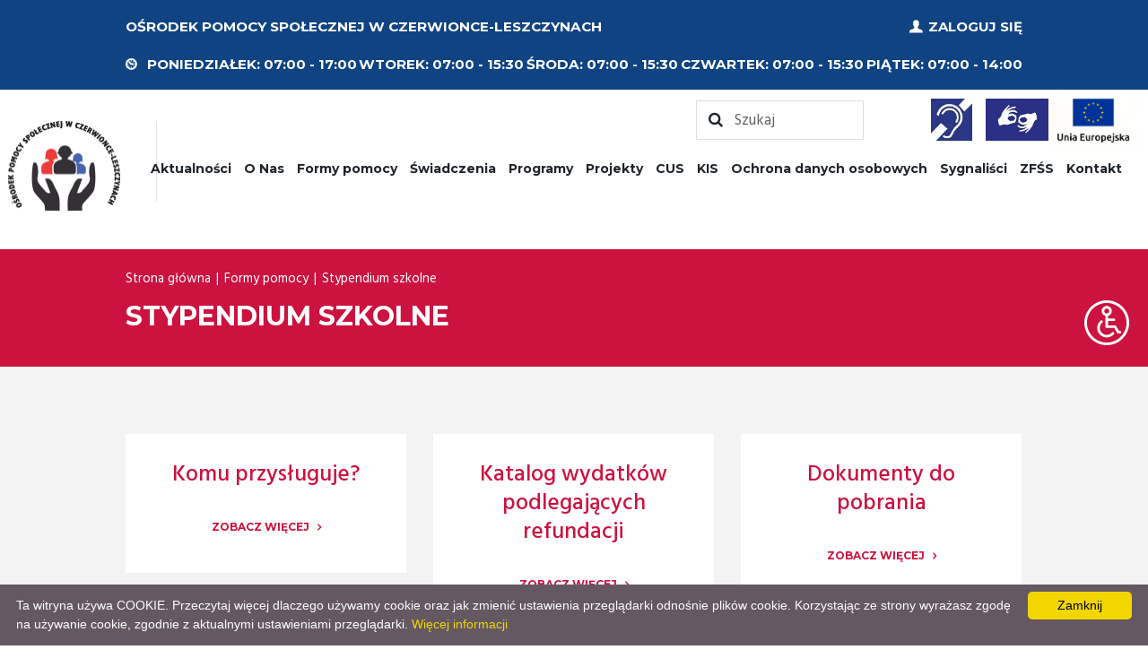

--- FILE ---
content_type: text/html; charset=UTF-8
request_url: https://www.opsczerwionka.pl/pl/176,stypendium-szkolne.html
body_size: 14898
content:
<!DOCTYPE html>
<html lang="pl" class="wide wow-animation">
<head>
    <title>OPS Czerwionka-Leszczyny | Stypendium szkolne</title>
    <meta name="description" content="">
    <meta charset="utf-8">
<meta http-equiv="X-UA-Compatible" content="IE=edge">
<meta name="robots" content="index, follow">
<link rel="icon" type="image/png" href="/bundles/miuzepage/assets/favicon.png">
<meta name="viewport" content="width=device-width, initial-scale=1">
<meta name="author" content="C4W">
<script type="text/javascript" id="cookieinfo"
        src="//cookieinfoscript.com/js/cookieinfo.min.js"
        data-bg="#645862"
        data-fg="#FFFFFF"
        data-link="#F1D600"
        data-message="Ta witryna używa COOKIE. Przeczytaj więcej dlaczego używamy cookie oraz jak zmienić ustawienia przeglądarki odnośnie plików cookie. Korzystając ze strony wyrażasz zgodę na używanie cookie, zgodnie z aktualnymi ustawieniami przeglądarki."
        data-linkmsg="Więcej informacji"
        data-cookie="CookieInfoScript"
        data-text-align="left"
        data-moreinfo="/pl/110,polityka-prywatności.html"
        data-close-text="Zamknij">
</script>
    <link rel='dns-prefetch' href='//fonts.googleapis.com' />
<link rel='dns-prefetch' href='//s.w.org' />
<link rel='stylesheet' id='citygov-font-google-fonts-style-css'  href='//fonts.googleapis.com/css?family=Montserrat:300,300italic,400,400italic,700,700italic|Hind:400,500|Damion&#038;subset=latin,latin-ext' type='text/css' media='all' />
<link rel='stylesheet' id='fontello-style-css'  href='/bundles/miuzepage/css/fontello.css' type='text/css' media='all' />
<link rel='stylesheet' id='citygov-main-style-css'  href='/bundles/miuzepage/css/citygov-style.css' type='text/css' media='all' />
<link rel='stylesheet' id='citygov-shortcodes-style-css'  href='/bundles/miuzepage/css/theme.shortcodes.css' type='text/css' media='all' />
<link rel='stylesheet' id='citygov-skin-style-css'  href='/bundles/miuzepage/css/skin.css' type='text/css' media='all' />
<link rel='stylesheet' id='citygov-responsive-style-css'  href='/bundles/miuzepage/css/citygov-responsive.css' type='text/css' media='all' />
<link rel='stylesheet' id='citygov-skin-responsive-style-css'  href='/bundles/miuzepage/css/skin.responsive.css' type='text/css' media='all' />
<link rel='stylesheet' id='js_composer_front-css'  href='/bundles/miuzepage/css/js_composer.min.css' type='text/css' media='all' />
<script src='/bundles/miuzepage/js/jquery.js'></script>
<script src='/bundles/miuzepage/js/jquery-migrate.min.js'></script>
<script async src='/bundles/miuzepage/js/widget-members.min.js'></script>
<script async src='/bundles/miuzepage/js/modernizr.min.js'></script>
<link rel="stylesheet" id='c4w' href="https://cdn.jsdelivr.net/npm/@fancyapps/fancybox@3.5.6/dist/jquery.fancybox.min.css">
<link rel="stylesheet" type="text/css" media="all" id='c4w' href="/bundles/miuzepage/css/c4w.css?ver=1763584155">
    <!-- Google tag (gtag.js) -->
<script async src="https://www.googletagmanager.com/gtag/js?id=G-HWJV9SYGNJ"></script>
<script>
    window.dataLayer = window.dataLayer || [];
    function gtag(){dataLayer.push(arguments);}
    gtag('js', new Date());

    gtag('config', 'UA-XXX');
</script>
                                                    <meta property="og:url" content="https://www.opsczerwionka.pl"/>
        <meta property="og:type" content="page"/>
        <meta property="og:title" content="Stypendium szkolne"/>
        <meta property="og:description" content=""/>
        <meta property="og:image" content="https://www.opsczerwionka.pl/uploads/topdefault.jpg"/>
        <link rel="canonical" href="https://www.opsczerwionka.pl/pl/176,stypendium-szkolne.html"/>
        <link rel='shortlink' href='https://www.opsczerwionka.pl/pl/176,stypendium-szkolne.html'/>
    </head>
<body class="  bp-legacy page-template-default page page-id-5 give-test-mode give-page citygov_body body_style_wide body_filled theme_skin_citygov article_style_stretch layout_single-standard template_single-standard scheme_original top_panel_show top_panel_above sidebar_hide sidebar_outer_hide preloader wpb-js-composer js-comp-ver-6.2.0 vc_responsive js esg-blurlistenerexists" cz-shortcut-listen="true">
<ul class="no_print nav-wcag">
    <li>
        <a href="https://www.opsczerwionka.pl/pl/176,stypendium-szkolne.html#strona-glowna" class="home-page">
            przejdź do menu głównego
        </a>
    </li>
    <li>
        <a href="https://www.opsczerwionka.pl/pl/176,stypendium-szkolne.html#wcag_switch" class="wcag_switch">
            Panel WCAG
        </a>
    </li>
    <li>
        <a href="https://www.opsczerwionka.pl/pl/176,stypendium-szkolne.html#szukaj" class="search">
            przejdź do wyszukiwarki
        </a>
    </li>
</ul>
<div class="body_wrap">
    <div class="page_wrap">
        <div class="top_panel_fixed_wrap"></div>
        <div class="c4w_toolbar" id="wcag">
    <div class="toolbar_item">
        <label for="wcag_switch" class="toolbar_item-wcag" title="Opcje wyświetlania tekstu">
            <span style="display: none;">WCAG</span>
            <svg id="Capa_1" enable-background="new 0 0 512 512" height="100%" viewBox="0 0 512 512" width="100%" xmlns="http://www.w3.org/2000/svg">
                <g>
                    <path d="m256 0c-141.491 0-256 114.497-256 256 0 68.38 26.629 132.667 74.98 181.02 48.353 48.351 112.64 74.98 181.02 74.98s132.667-26.629 181.02-74.98c48.351-48.353 74.98-112.64 74.98-181.02 0-141.491-114.497-256-256-256zm0 482c-124.617 0-226-101.383-226-226s101.383-226 226-226 226 101.383 226 226-101.383 226-226 226z"/>
                    <path d="m336.547 366.009c-6.224-5.468-15.701-4.855-21.169 1.368-15.013 17.087-36.655 26.887-59.378 26.887-43.563 0-79.005-35.442-79.005-79.005 0-23.473 10.342-45.58 28.375-60.652 6.356-5.313 7.202-14.772 1.889-21.129-5.313-6.356-14.771-7.201-21.129-1.889-24.87 20.788-39.134 51.285-39.134 83.67 0 60.106 48.899 109.005 109.005 109.005 31.352 0 61.208-13.517 81.915-37.086 5.467-6.223 4.855-15.701-1.369-21.169z"/>
                    <path d="m405.553 348.75h-10.396l-32.164-55.656c-2.681-4.638-7.631-7.495-12.987-7.495h-79.006v-49.346h66.128c8.284 0 15-6.716 15-15s-6.716-15-15-15h-66.128v-28.008c24.865-6.635 43.238-29.343 43.238-56.27 0-32.113-26.126-58.239-58.238-58.239-32.113 0-58.239 26.126-58.239 58.239 0 26.927 18.373 49.636 43.239 56.271v122.354c0 8.284 6.716 15 15 15h85.349l32.164 55.656c2.681 4.638 7.631 7.495 12.987 7.495h19.053c8.284 0 15-6.716 15-15s-6.716-15.001-15-15.001zm-177.792-226.775c0-15.571 12.668-28.239 28.239-28.239 15.57 0 28.238 12.668 28.238 28.239s-12.668 28.238-28.238 28.238c-15.571 0-28.239-12.668-28.239-28.238z"/>
                </g>
            </svg>
        </label>
    </div>
</div>

<div class="toolbar_item-context">
    <div class="toolbar_item-context_item contrast" title="Wersja kontrastowa">
        <label for="contrast" style="display:none;">
            <span style="display:none;">contrast</span>
            <input type="checkbox" id="contrast">
        </label>
        <p>Kontrast</p>
        <p class="icon-ok-circle"></p>
        <svg version="1.1" id="contrast-Capa_2" xmlns="http://www.w3.org/2000/svg" xmlns:xlink="http://www.w3.org/1999/xlink" x="0px" y="0px" viewBox="0 0 512 512" xml:space="preserve">
            <g>
                <g>
                    <path d="M256,0C114.509,0,0,114.497,0,256c0,141.491,114.497,256,256,256c141.491,0,256-114.497,256-256
                        C512,114.509,397.503,0,256,0z M271,481.513V30.487C387.26,38.051,482,134.618,482,256C482,377.349,387.315,473.945,271,481.513z"
                    />
                </g>
            </g>
        </svg>
    </div>
    <div class="toolbar_item-context_item" id="font">
        <p>Czcionka</p>
        <span class="plus" title="Zmień rozmiar czcionki na większy">A+</span>
        <span class="minus" title="Zmień rozmiar czcionki na mniejszy">A-</span>
    </div>
</div>
            <header class="top_panel_wrap top_panel_style_3 scheme_original">
    <div class="top_panel_wrap_inner top_panel_inner_style_3 top_panel_position_above">
        <div class="top_panel_top">
            <div class="content_wrap clearfix">
                <div class="top_panel_top_contact_area">
                    OŚRODEK POMOCY SPOŁECZNEJ W CZERWIONCE-LESZCZYNACH
                </div>
                <div class="top_panel_top_user_area">
                    <ul id="menu_user" class="menu_user_nav">
                        <li class="menu_user_login">
                                                    <a href="/strefa/login" class="popup_link popup_login_link icon-user" title="Zaloguj się">Zaloguj się</a>
                                                </li>
                    </ul>
                </div>
                <div class="top_panel_top_open_hours">
                    <span class="icon-clock" title="Godziny pracy ośrodka">
                        Poniedziałek: <span class="hours">07:00 - 17:00</span>
                    </span>
                    <span>Wtorek: <span class="hours">07:00 - 15:30</span></span>
                    <span>Środa: <span class="hours">07:00 - 15:30</span></span>
                    <span>Czwartek: <span class="hours">07:00 - 15:30</span></span>
                    <span>Piątek: <span class="hours">07:00 - 14:00</span></span>
                </div>
            </div>
        </div>
        <div class="top_panel_logos">
            <a class="top_panel_top_migowy" href="/pl/142,informacje-dla-osob-z-niepelnosprawnosciami.html" title="Informacje dla osób z niepełnosprawnościami">
                <img src="/bundles/miuzepage/images/logo_jezyk_migowy_mini.jpg" alt="Informacje dla osób z niepełnosprawnościami">
            </a>
            <a class="top_panel_top_logosign" href="/pl/187,usługa-wideotłumacza.html" title="Usługa wideotłumacza">
                <img src="/bundles/miuzepage/images/logo_sign.jpg" alt="Usługa wideotłumacza">
            </a>
            <img class="top_panel_top_logoue" src="/bundles/miuzepage/images/logo_UE.jpg" title="Unia Europejska" alt="Unia Europejska">
        </div>
        <div class="top_panel_middle" id="nav">
            <div class="content_wrap">
                <div class="contact_logo">
                    <div class="logo">
                        <a href="/" title="Przejdź do strony głównej">
                            <img src="/bundles/miuzepage/images/ops.jpg" class="logo_main" alt="Ośrodek Pomocy Społecznej w Czerwionce-Leszczynach" width="110" height="35">
                            <img src="/bundles/miuzepage/images/ops.jpg" class="logo_fixed" alt="Ośrodek Pomocy Społecznej w Czerwionce-Leszczynach">
                        </a>
                    </div>
                </div>
                <div class="top_panel_top_search">
                    <img class="top_panel_top_logoue" src="/bundles/miuzepage/images/logo_UE.jpg" title="Unia Europejska" alt="Unia Europejska">
                    <a class="top_panel_top_logosign" href="/pl/187,usługa-wideotłumacza.html" title="Usługa wideotłumacza">
                        <img src="/bundles/miuzepage/images/logo_sign.jpg" alt="Usługa wideotłumacza">
                    </a>
                    <a class="top_panel_top_migowy" href="/pl/142,informacje-dla-osob-z-niepelnosprawnosciami.html" title="Informacje dla osób z niepełnosprawnościami">
                        <img src="/bundles/miuzepage/images/logo_jezyk_migowy_mini.jpg" alt="Informacje dla osób z niepełnosprawnościami">
                    </a>
                    <div class="search_wrap search_style_regular search_state_fixed search_ajax">
                        <div class="search_form_wrap">
                            <form role="search" method="get" class="search_form" action="/13,szukaj.html/page">
                                <label for="szukaj" title="Rozpocznij wyszukiwanie">
                                    <span style="display:none;">Szukaj</span>
                                    <input type="text" class="search_field" placeholder="Szukaj" value="" id="szukaj" name="search"/>
                                </label>
                                <button type="submit" class="search_submit icon-search" title="Rozpocznij wyszukiwanie"></button>
                            </form>
                        </div>
                        <div class="search_results widget_area scheme_original">
                            <a class="search_results_close icon-cancel"></a>
                            <div class="search_results_content"></div>
                        </div>
                    </div>
                </div>
                <div class="menu_main_wrap">
                    <nav class="menu_main_nav_area is_desktop">
                        <ul class=" sub-menu  menu_main_nav"><li id="menu-item-10" class="menu-item menu-item-type-custom menu-item-object-custom page-item-10 "><a title="Aktualności" href="/pl/10,aktualnosci.html" aria-current="page" id="aktualnosci">Aktualności</a></li><li id="menu-item-46" class="menu-item menu-item-type-custom menu-item-object-custom page-item-46 "><a title="O Nas" href="/pl/46,o-nas.html" aria-current="page" id="o-nas">O Nas</a></li><li id="menu-item-19" class="menu-item menu-item-type-custom menu-item-object-custom page-item-19 "><a title="Formy pomocy" href="/pl/19,formy-pomocy.html" aria-current="page" id="formy-pomocy">Formy pomocy</a><ul class=" sub-menu  menu_main_nav"><li id="menu-item-215" class="menu-item menu-item-type-custom menu-item-object-custom page-item-215 "><a title="Bon ciepłowniczy" href="/pl/215,bon-cieplowniczy.html" aria-current="page" id="bon-cieplowniczy">Bon ciepłowniczy</a></li><li id="menu-item-214" class="menu-item menu-item-type-custom menu-item-object-custom page-item-214 "><a title="Jadłodzielnia" href="/pl/214,jadlodzielnia.html" aria-current="page" id="jadlodzielnia">Jadłodzielnia</a></li><li id="menu-item-201" class="menu-item menu-item-type-custom menu-item-object-custom page-item-201 "><a title="Świadczenia zdrowotne - informacja dla osób nieubezpieczonych" href="/pl/201,swiadczenia-zdrowotne-informacja-dla-osob-nieubezpieczonych.html" aria-current="page" id="swiadczenia-zdrowotne-informacja-dla-osob-nieubezpieczonych">Świadczenia zdrowotne - informacja dla osób nieubezpieczonych</a></li><li id="menu-item-21" class="menu-item menu-item-type-custom menu-item-object-custom page-item-21 "><a title="Pomoc społeczna" href="/pl/21,pomoc-spoleczna.html" aria-current="page" id="pomoc-spoleczna">Pomoc społeczna</a><ul class=" sub-menu  menu_main_nav"><li id="menu-item-27" class="menu-item menu-item-type-custom menu-item-object-custom page-item-27 "><a title="Rodzaje świadczeń" href="/pl/27,rodzaje-swiadczen.html" aria-current="page" id="rodzaje-swiadczen">Rodzaje świadczeń</a><ul class=" sub-menu  menu_main_nav"><li id="menu-item-33" class="menu-item menu-item-type-custom menu-item-object-custom page-item-33 "><a title="Posiłki w jadłodajni" href="/pl/33,posilki-w-jadlodajni.html" aria-current="page" id="posilki-w-jadlodajni">Posiłki w jadłodajni</a></li><li id="menu-item-32" class="menu-item menu-item-type-custom menu-item-object-custom page-item-32 "><a title="Dożywianie dzieci w przedszkolach i szkołach" href="/pl/32,dozywianie-dzieci-w-przedszkolach-i-szkolach.html" aria-current="page" id="dozywianie-dzieci-w-przedszkolach-i-szkolach">Dożywianie dzieci w przedszkolach i szkołach</a></li><li id="menu-item-31" class="menu-item menu-item-type-custom menu-item-object-custom page-item-31 "><a title="Składka na ubezpieczenie zdrowotne" href="/pl/31,skladka-na-ubezpieczenie-zdrowotne.html" aria-current="page" id="skladka-na-ubezpieczenie-zdrowotne">Składka na ubezpieczenie zdrowotne</a></li><li id="menu-item-30" class="menu-item menu-item-type-custom menu-item-object-custom page-item-30 "><a title="Zasiłek celowy" href="/pl/30,zasilek-celowy.html" aria-current="page" id="zasilek-celowy">Zasiłek celowy</a></li><li id="menu-item-29" class="menu-item menu-item-type-custom menu-item-object-custom page-item-29 "><a title="Zasiłek okresowy" href="/pl/29,zasilek-okresowy.html" aria-current="page" id="zasilek-okresowy">Zasiłek okresowy</a></li><li id="menu-item-28" class="menu-item menu-item-type-custom menu-item-object-custom page-item-28 "><a title="Zasiłek stały" href="/pl/28,zasilek-staly.html" aria-current="page" id="zasilek-staly">Zasiłek stały</a></li></ul></li><li id="menu-item-26" class="menu-item menu-item-type-custom menu-item-object-custom page-item-26 "><a title="Komu przysługuje?" href="/pl/26,komu-przysluguje.html" aria-current="page" id="komu-przysluguje">Komu przysługuje?</a></li></ul></li><li id="menu-item-23" class="menu-item menu-item-type-custom menu-item-object-custom page-item-23 "><a title="Pomoc dla osób bezdomnych" href="/pl/23,pomoc-dla-osob-bezdomnych.html" aria-current="page" id="pomoc-dla-osob-bezdomnych">Pomoc dla osób bezdomnych</a></li><li id="menu-item-24" class="menu-item menu-item-type-custom menu-item-object-custom page-item-24 "><a title="Usługi opiekuńcze i specjalistyczne usługi opiekuńcze" href="/pl/24,uslugi-opiekuncze-i-specjalistyczne-uslugi-opiekuncze.html" aria-current="page" id="uslugi-opiekuncze-i-specjalistyczne-uslugi-opiekuncze">Usługi opiekuńcze i specjalistyczne usługi opiekuńcze</a></li><li id="menu-item-25" class="menu-item menu-item-type-custom menu-item-object-custom page-item-25 "><a title="Kierowanie do domów pomocy społecznej" href="/pl/25,kierowanie-do-domow-pomocy-spolecznej.html" aria-current="page" id="kierowanie-do-domow-pomocy-spolecznej">Kierowanie do domów pomocy społecznej</a></li><li id="menu-item-176" class="menu-item menu-item-type-custom menu-item-object-custom page-item-176  current-menu-item current_page_item current-menu-ancestor current-menu-parent current_page_parent current_page_ancestor "><a title="Stypendium szkolne" href="/pl/176,stypendium-szkolne.html" aria-current="page" id="stypendium-szkolne">Stypendium szkolne</a><ul class=" sub-menu  menu_main_nav"><li id="menu-item-192" class="menu-item menu-item-type-custom menu-item-object-custom page-item-192 "><a title="Dokumenty do pobrania" href="/pl/192,dokumenty-do-pobrania.html" aria-current="page" id="dokumenty-do-pobrania">Dokumenty do pobrania</a></li><li id="menu-item-177" class="menu-item menu-item-type-custom menu-item-object-custom page-item-177 "><a title="Komu przysługuje?" href="/pl/177,komu-przysluguje.html" aria-current="page" id="komu-przysluguje">Komu przysługuje?</a></li><li id="menu-item-178" class="menu-item menu-item-type-custom menu-item-object-custom page-item-178 "><a title="Katalog wydatków podlegających refundacji" href="/pl/178,katalog-wydatkow-podlegajacych-refundacji.html" aria-current="page" id="katalog-wydatkow-podlegajacych-refundacji">Katalog wydatków podlegających refundacji</a></li></ul></li><li id="menu-item-179" class="menu-item menu-item-type-custom menu-item-object-custom page-item-179 "><a title="Zasiłek szkolny" href="/pl/179,zasilek-szkolny.html" aria-current="page" id="zasilek-szkolny">Zasiłek szkolny</a></li><li id="menu-item-87" class="menu-item menu-item-type-custom menu-item-object-custom page-item-87 "><a title="Dodatki mieszkaniowe" href="/pl/87,dodatki-mieszkaniowe.html" aria-current="page" id="dodatki-mieszkaniowe">Dodatki mieszkaniowe</a><ul class=" sub-menu  menu_main_nav"><li id="menu-item-88" class="menu-item menu-item-type-custom menu-item-object-custom page-item-88 "><a title="Informacje ogólne" href="/pl/88,informacje-ogolne.html" aria-current="page" id="informacje-ogolne">Informacje ogólne</a></li><li id="menu-item-91" class="menu-item menu-item-type-custom menu-item-object-custom page-item-91 "><a title="Dokumenty do pobrania" href="/pl/91,dokumenty-do-pobrania.html" aria-current="page" id="dokumenty-do-pobrania">Dokumenty do pobrania</a></li></ul></li><li id="menu-item-75" class="menu-item menu-item-type-custom menu-item-object-custom page-item-75 "><a title="Dodatek energetyczny" href="/pl/75,dodatek-energetyczny.html" aria-current="page" id="dodatek-energetyczny">Dodatek energetyczny</a></li><li id="menu-item-35" class="menu-item menu-item-type-custom menu-item-object-custom page-item-35 "><a title="Przeciwdziałanie przemocy domowej" href="/pl/35,przeciwdzialanie-przemocy-domowej.html" aria-current="page" id="przeciwdzialanie-przemocy-domowej">Przeciwdziałanie przemocy domowej</a><ul class=" sub-menu  menu_main_nav"><li id="menu-item-112" class="menu-item menu-item-type-custom menu-item-object-custom page-item-112 "><a title="Gminny Zespół Interdyscyplinarny ds. Przeciwdziałania Przemocy Domowej" href="/pl/112,gminny-zespol-interdyscyplinarny-ds-przeciwdzialania-przemocy-domowej.html" aria-current="page" id="gminny-zespol-interdyscyplinarny-ds-przeciwdzialania-przemocy-domowej">Gminny Zespół Interdyscyplinarny ds. Przeciwdziałania Przemocy Domowej</a></li><li id="menu-item-36" class="menu-item menu-item-type-custom menu-item-object-custom page-item-36 "><a title="Zespół Przeciwdziałania Przemocy" href="/pl/36,zespol-przeciwdzialania-przemocy.html" aria-current="page" id="zespol-przeciwdzialania-przemocy">Zespół Przeciwdziałania Przemocy</a></li><li id="menu-item-38" class="menu-item menu-item-type-custom menu-item-object-custom page-item-38 "><a title="Informacje dla osób stosujących przemoc domową" href="/pl/38,informacje-dla-osob-stosujacych-przemoc-domowa.html" aria-current="page" id="informacje-dla-osob-stosujacych-przemoc-domowa">Informacje dla osób stosujących przemoc domową</a></li><li id="menu-item-37" class="menu-item menu-item-type-custom menu-item-object-custom page-item-37 "><a title="Informacje dla osób dotkniętych przemocą domową" href="/pl/37,informacje-dla-osob-dotknietych-przemoca-domowa.html" aria-current="page" id="informacje-dla-osob-dotknietych-przemoca-domowa">Informacje dla osób dotkniętych przemocą domową</a></li><li id="menu-item-210" class="menu-item menu-item-type-custom menu-item-object-custom page-item-210 "><a title="Instytucje na terenie Gminy Czerwionka-Leszczyny udzielające pomocy ofiarom przemocy domowej" href="/pl/210,instytucje-na-terenie-gminy-czerwionka-leszczyny-udzielajace-pomocy-ofiarom-przemocy-domowej.html" aria-current="page" id="instytucje-na-terenie-gminy-czerwionka-leszczyny-udzielajace-pomocy-ofiarom-przemocy-domowej">Instytucje na terenie Gminy Czerwionka-Leszczyny udzielające pomocy ofiarom przemocy domowej</a></li><li id="menu-item-111" class="menu-item menu-item-type-custom menu-item-object-custom page-item-111 "><a title="Projekty" href="/pl/111,projekty.html" aria-current="page" id="projekty">Projekty</a><ul class=" sub-menu  menu_main_nav"><li id="menu-item-174" class="menu-item menu-item-type-custom menu-item-object-custom page-item-174 "><a title="Warsztaty dla pedagogów" href="/pl/174,warsztaty-dla-pedagogow.html" aria-current="page" id="warsztaty-dla-pedagogow">Warsztaty dla pedagogów</a></li><li id="menu-item-173" class="menu-item menu-item-type-custom menu-item-object-custom page-item-173 "><a title="Konferencja "Razem przeciwko przemocy"" href="/pl/173,konferencja-razem-przeciwko-przemocy.html" aria-current="page" id="konferencja-razem-przeciwko-przemocy">Konferencja "Razem przeciwko przemocy"</a></li><li id="menu-item-151" class="menu-item menu-item-type-custom menu-item-object-custom page-item-151 "><a title="Szkolenie seminaryjno-warsztatowe" href="/pl/151,szkolenie-seminaryjno-warsztatowe.html" aria-current="page" id="szkolenie-seminaryjno-warsztatowe">Szkolenie seminaryjno-warsztatowe</a></li><li id="menu-item-150" class="menu-item menu-item-type-custom menu-item-object-custom page-item-150 "><a title="Grupy Wsparcia dla kobiet" href="/pl/150,grupy-wsparcia-dla-kobiet.html" aria-current="page" id="grupy-wsparcia-dla-kobiet">Grupy Wsparcia dla kobiet</a></li></ul></li><li id="menu-item-41" class="menu-item menu-item-type-custom menu-item-object-custom page-item-41 "><a title="Akty prawne" href="/pl/41,akty-prawne.html" aria-current="page" id="akty-prawne">Akty prawne</a></li></ul></li><li id="menu-item-22" class="menu-item menu-item-type-custom menu-item-object-custom page-item-22 "><a title="Asystent rodziny" href="/pl/22,asystent-rodziny.html" aria-current="page" id="asystent-rodziny">Asystent rodziny</a></li><li id="menu-item-42" class="menu-item menu-item-type-custom menu-item-object-custom page-item-42 "><a title="Terminy wypłat świadczeń pieniężnych z pomocy społecznej w 2025 r." href="/pl/42,terminy-wyplat-swiadczen-pienieznych-z-pomocy-spolecznej-w-2025-r.html" aria-current="page" id="terminy-wyplat-swiadczen-pienieznych-z-pomocy-spolecznej-w-2025-r">Terminy wypłat świadczeń pieniężnych z pomocy społecznej w 2025 r.</a></li><li id="menu-item-34" class="menu-item menu-item-type-custom menu-item-object-custom page-item-34 "><a title="Wymagane dokumenty" href="/pl/34,wymagane-dokumenty.html" aria-current="page" id="wymagane-dokumenty">Wymagane dokumenty</a></li></ul></li><li id="menu-item-14" class="menu-item menu-item-type-custom menu-item-object-custom page-item-14 "><a title="Świadczenia" href="/pl/14,swiadczenia.html" aria-current="page" id="swiadczenia">Świadczenia</a><ul class=" sub-menu  menu_main_nav"><li id="menu-item-8" class="menu-item menu-item-type-custom menu-item-object-custom page-item-8 "><a title="Świadczenia z funduszu alimentacyjnego" href="/pl/8,swiadczenia-z-funduszu-alimentacyjnego.html" aria-current="page" id="swiadczenia-z-funduszu-alimentacyjnego">Świadczenia z funduszu alimentacyjnego</a><ul class=" sub-menu  menu_main_nav"><li id="menu-item-11" class="menu-item menu-item-type-custom menu-item-object-custom page-item-11 "><a title="Informacje ogólne" href="/pl/11,informacje-ogolne.html" aria-current="page" id="informacje-ogolne">Informacje ogólne</a></li><li id="menu-item-9" class="menu-item menu-item-type-custom menu-item-object-custom page-item-9 "><a title="Informacja dla osób składających wniosek o świadczenie z funduszu alimentacyjnego" href="/pl/9,informacja-dla-osob-skladajacych-wniosek-o-swiadczenie-z-funduszu-alimentacyjnego.html" aria-current="page" id="informacja-dla-osob-skladajacych-wniosek-o-swiadczenie-z-funduszu-alimentacyjnego">Informacja dla osób składających wniosek o świadczenie z funduszu alimentacyjnego</a></li><li id="menu-item-64" class="menu-item menu-item-type-custom menu-item-object-custom page-item-64 "><a title="Kryterium dochodowe" href="/pl/64,kryterium-dochodowe.html" aria-current="page" id="kryterium-dochodowe">Kryterium dochodowe</a></li><li id="menu-item-65" class="menu-item menu-item-type-custom menu-item-object-custom page-item-65 "><a title="Działania podejmowane wobec dłużników alimentacyjnych" href="/pl/65,dzialania-podejmowane-wobec-dluznikow-alimentacyjnych.html" aria-current="page" id="dzialania-podejmowane-wobec-dluznikow-alimentacyjnych">Działania podejmowane wobec dłużników alimentacyjnych</a></li></ul></li><li id="menu-item-68" class="menu-item menu-item-type-custom menu-item-object-custom page-item-68 "><a title="Świadczenie wychowawcze" href="/pl/68,swiadczenie-wychowawcze.html" aria-current="page" id="swiadczenie-wychowawcze">Świadczenie wychowawcze</a></li><li id="menu-item-67" class="menu-item menu-item-type-custom menu-item-object-custom page-item-67 "><a title="Koordynacja świadczeń rodzinnych i świadczenia wychowawczego" href="/pl/67,koordynacja-swiadczen-rodzinnych-i-swiadczenia-wychowawczego.html" aria-current="page" id="koordynacja-swiadczen-rodzinnych-i-swiadczenia-wychowawczego">Koordynacja świadczeń rodzinnych i świadczenia wychowawczego</a></li><li id="menu-item-15" class="menu-item menu-item-type-custom menu-item-object-custom page-item-15 "><a title="Świadczenia rodzinne" href="/pl/15,swiadczenia-rodzinne.html" aria-current="page" id="swiadczenia-rodzinne">Świadczenia rodzinne</a><ul class=" sub-menu  menu_main_nav"><li id="menu-item-48" class="menu-item menu-item-type-custom menu-item-object-custom page-item-48 "><a title="Zasiłek rodzinny" href="/pl/48,zasilek-rodzinny.html" aria-current="page" id="zasilek-rodzinny">Zasiłek rodzinny</a></li><li id="menu-item-49" class="menu-item menu-item-type-custom menu-item-object-custom page-item-49 "><a title="Dodatki do zasiłku rodzinnego" href="/pl/49,dodatki-do-zasilku-rodzinnego.html" aria-current="page" id="dodatki-do-zasilku-rodzinnego">Dodatki do zasiłku rodzinnego</a><ul class=" sub-menu  menu_main_nav"><li id="menu-item-56" class="menu-item menu-item-type-custom menu-item-object-custom page-item-56 "><a title="Dodatek z tytułu wychowywania dziecka w rodzinie wielodzietnej" href="/pl/56,dodatek-z-tytulu-wychowywania-dziecka-w-rodzinie-wielodzietnej.html" aria-current="page" id="dodatek-z-tytulu-wychowywania-dziecka-w-rodzinie-wielodzietnej">Dodatek z tytułu wychowywania dziecka w rodzinie wielodzietnej</a></li><li id="menu-item-55" class="menu-item menu-item-type-custom menu-item-object-custom page-item-55 "><a title="Dodatek z tytułu samotnego wychowywania dziecka" href="/pl/55,dodatek-z-tytulu-samotnego-wychowywania-dziecka.html" aria-current="page" id="dodatek-z-tytulu-samotnego-wychowywania-dziecka">Dodatek z tytułu samotnego wychowywania dziecka</a></li><li id="menu-item-54" class="menu-item menu-item-type-custom menu-item-object-custom page-item-54 "><a title="Dodatek z tytułu podjęcia przez dziecko nauki w szkole poza miejscem zamieszkania" href="/pl/54,dodatek-z-tytulu-podjecia-przez-dziecko-nauki-w-szkole-poza-miejscem-zamieszkania.html" aria-current="page" id="dodatek-z-tytulu-podjecia-przez-dziecko-nauki-w-szkole-poza-miejscem-zamieszkania">Dodatek z tytułu podjęcia przez dziecko nauki w szkole poza miejscem zamieszkania</a></li><li id="menu-item-53" class="menu-item menu-item-type-custom menu-item-object-custom page-item-53 "><a title="Dodatek z tytułu opieki nad dzieckiem w okresie korzystania z urlopu wychowawczego" href="/pl/53,dodatek-z-tytulu-opieki-nad-dzieckiem-w-okresie-korzystania-z-urlopu-wychowawczego.html" aria-current="page" id="dodatek-z-tytulu-opieki-nad-dzieckiem-w-okresie-korzystania-z-urlopu-wychowawczego">Dodatek z tytułu opieki nad dzieckiem w okresie korzystania z urlopu wychowawczego</a></li><li id="menu-item-52" class="menu-item menu-item-type-custom menu-item-object-custom page-item-52 "><a title="Dodatek z tytułu urodzenia dziecka" href="/pl/52,dodatek-z-tytulu-urodzenia-dziecka.html" aria-current="page" id="dodatek-z-tytulu-urodzenia-dziecka">Dodatek z tytułu urodzenia dziecka</a></li><li id="menu-item-51" class="menu-item menu-item-type-custom menu-item-object-custom page-item-51 "><a title="Dodatek z tytułu rozpoczęcia roku szkolnego" href="/pl/51,dodatek-z-tytulu-rozpoczecia-roku-szkolnego.html" aria-current="page" id="dodatek-z-tytulu-rozpoczecia-roku-szkolnego">Dodatek z tytułu rozpoczęcia roku szkolnego</a></li><li id="menu-item-50" class="menu-item menu-item-type-custom menu-item-object-custom page-item-50 "><a title="Dodatek z tytułu kształcenia i rehabilitacji dziecka niepełnosprawnego" href="/pl/50,dodatek-z-tytulu-ksztalcenia-i-rehabilitacji-dziecka-niepelnosprawnego.html" aria-current="page" id="dodatek-z-tytulu-ksztalcenia-i-rehabilitacji-dziecka-niepelnosprawnego">Dodatek z tytułu kształcenia i rehabilitacji dziecka niepełnosprawnego</a></li></ul></li><li id="menu-item-63" class="menu-item menu-item-type-custom menu-item-object-custom page-item-63 "><a title="Kryterium dochodowe" href="/pl/63,kryterium-dochodowe.html" aria-current="page" id="kryterium-dochodowe">Kryterium dochodowe</a></li><li id="menu-item-57" class="menu-item menu-item-type-custom menu-item-object-custom page-item-57 "><a title="Świadczenia opiekuńcze" href="/pl/57,swiadczenia-opiekuncze.html" aria-current="page" id="swiadczenia-opiekuncze">Świadczenia opiekuńcze</a><ul class=" sub-menu  menu_main_nav"><li id="menu-item-58" class="menu-item menu-item-type-custom menu-item-object-custom page-item-58 "><a title="Zasiłek pielęgnacyjny" href="/pl/58,zasilek-pielegnacyjny.html" aria-current="page" id="zasilek-pielegnacyjny">Zasiłek pielęgnacyjny</a></li></ul></li><li id="menu-item-61" class="menu-item menu-item-type-custom menu-item-object-custom page-item-61 "><a title="Świadczenie rodzicielskie" href="/pl/61,swiadczenie-rodzicielskie.html" aria-current="page" id="swiadczenie-rodzicielskie">Świadczenie rodzicielskie</a></li><li id="menu-item-47" class="menu-item menu-item-type-custom menu-item-object-custom page-item-47 "><a title="Jednorazowa zapomoga z tytułu urodzenia się dziecka" href="/pl/47,jednorazowa-zapomoga-z-tytulu-urodzenia-sie-dziecka.html" aria-current="page" id="jednorazowa-zapomoga-z-tytulu-urodzenia-sie-dziecka">Jednorazowa zapomoga z tytułu urodzenia się dziecka</a></li><li id="menu-item-62" class="menu-item menu-item-type-custom menu-item-object-custom page-item-62 "><a title="Zasiłek dla opiekuna jako świadczenie będące realizacją wyroku Trybunału Konstytucyjnego z dnia 5 grudnia 2013 r., sygn. akt TK akt K 27/13" href="/pl/62,zasilek-dla-opiekuna-jako-swiadczenie-bedace-realizacja-wyroku-trybunalu-konstytucyjnego-z-dnia-5-grudnia-2013-r-sygn-akt-tk-akt-k-27-13.html" aria-current="page" id="zasilek-dla-opiekuna-jako-swiadczenie-bedace-realizacja-wyroku-trybunalu-konstytucyjnego-z-dnia-5-grudnia-2013-r-sygn-akt-tk-akt-k-27-13">Zasiłek dla opiekuna jako świadczenie będące realizacją wyroku Trybunału Konstytucyjnego z dnia 5 grudnia 2013 r., sygn. akt TK akt K 27/13</a></li></ul></li><li id="menu-item-69" class="menu-item menu-item-type-custom menu-item-object-custom page-item-69 "><a title="Rządowy program "Dobry start"" href="/pl/69,rzadowy-program-dobry-start.html" aria-current="page" id="rzadowy-program-dobry-start">Rządowy program "Dobry start"</a></li><li id="menu-item-66" class="menu-item menu-item-type-custom menu-item-object-custom page-item-66 "><a title="Czyste powietrze" href="/pl/66,czyste-powietrze.html" aria-current="page" id="czyste-powietrze">Czyste powietrze</a></li><li id="menu-item-152" class="menu-item menu-item-type-custom menu-item-object-custom page-item-152 "><a title="Jednorazowe świadczenie pieniężne 300 zł dla obywateli Ukrainy" href="/pl/152,jednorazowe-swiadczenie-pieniezne-300-zl-dla-obywateli-ukrainy.html" aria-current="page" id="jednorazowe-swiadczenie-pieniezne-300-zl-dla-obywateli-ukrainy">Jednorazowe świadczenie pieniężne 300 zł dla obywateli Ukrainy</a></li><li id="menu-item-20" class="menu-item menu-item-type-custom menu-item-object-custom page-item-20 "><a title="Harmonogram wypłat świadczeń" href="/pl/20,harmonogram-wyplat-swiadczen.html" aria-current="page" id="harmonogram-wyplat-swiadczen">Harmonogram wypłat świadczeń</a><ul class=" sub-menu  menu_main_nav"><li id="menu-item-162" class="menu-item menu-item-type-custom menu-item-object-custom page-item-162 "><a title="Planowane daty wypłat na konto" href="/pl/162,planowane-daty-wyplat-na-konto.html" aria-current="page" id="planowane-daty-wyplat-na-konto">Planowane daty wypłat na konto</a></li><li id="menu-item-161" class="menu-item menu-item-type-custom menu-item-object-custom page-item-161 "><a title="Planowane daty wypłat w kasie" href="/pl/161,planowane-daty-wyplat-w-kasie.html" aria-current="page" id="planowane-daty-wyplat-w-kasie">Planowane daty wypłat w kasie</a></li></ul></li></ul></li><li id="menu-item-76" class="menu-item menu-item-type-custom menu-item-object-custom page-item-76 "><a title="Programy" href="/pl/76,programy.html" aria-current="page" id="programy">Programy</a><ul class=" sub-menu  menu_main_nav"><li id="menu-item-213" class="menu-item menu-item-type-custom menu-item-object-custom page-item-213 "><a title="Program "Gminny Asystent osobisty osoby z niepełnosprawnością" na rok 2025" href="/pl/213,program-gminny-asystent-osobisty-osoby-z-niepelnosprawnoscia-na-rok-2025.html" aria-current="page" id="program-gminny-asystent-osobisty-osoby-z-niepelnosprawnoscia-na-rok-2025">Program "Gminny Asystent osobisty osoby z niepełnosprawnością" na rok 2025</a></li><li id="menu-item-206" class="menu-item menu-item-type-custom menu-item-object-custom page-item-206 "><a title="Program "Złota rączka" dla seniorów" href="/pl/206,program-zlota-raczka-dla-seniorow.html" aria-current="page" id="program-zlota-raczka-dla-seniorow">Program "Złota rączka" dla seniorów</a></li><li id="menu-item-193" class="menu-item menu-item-type-custom menu-item-object-custom page-item-193 "><a title="Program Przeciwdziałania Przemocy Domowej oraz Ochrony Osób Doznających Przemocy Domowej na lata 2024-2030 w Gminie i Mieście Czerwionka-Leszczyny" href="/pl/193,program-przeciwdzialania-przemocy-domowej-oraz-ochrony-osob-doznajacych-przemocy-domowej-na-lata-2024-2030-w-gminie-i-miescie-czerwionka-leszczyny.html" aria-current="page" id="program-przeciwdzialania-przemocy-domowej-oraz-ochrony-osob-doznajacych-przemocy-domowej-na-lata-2024-2030-w-gminie-i-miescie-czerwionka-leszczyny">Program Przeciwdziałania Przemocy Domowej oraz Ochrony Osób Doznających Przemocy Domowej na lata 2024-2030 w Gminie i Mieście Czerwionka-Leszczyny</a></li><li id="menu-item-104" class="menu-item menu-item-type-custom menu-item-object-custom page-item-104 "><a title="Karta Dużej Rodziny - ogólnopolska" href="/pl/104,karta-duzej-rodziny-ogolnopolska.html" aria-current="page" id="karta-duzej-rodziny-ogolnopolska">Karta Dużej Rodziny - ogólnopolska</a><ul class=" sub-menu  menu_main_nav"><li id="menu-item-105" class="menu-item menu-item-type-custom menu-item-object-custom page-item-105 "><a title="Czym jest Karta Dużej Rodziny?" href="/pl/105,czym-jest-karta-duzej-rodziny.html" aria-current="page" id="czym-jest-karta-duzej-rodziny">Czym jest Karta Dużej Rodziny?</a></li><li id="menu-item-106" class="menu-item menu-item-type-custom menu-item-object-custom page-item-106 "><a title="Komu przysługuje Karta Dużej Rodziny?" href="/pl/106,komu-przysluguje-karta-duzej-rodziny.html" aria-current="page" id="komu-przysluguje-karta-duzej-rodziny">Komu przysługuje Karta Dużej Rodziny?</a></li><li id="menu-item-107" class="menu-item menu-item-type-custom menu-item-object-custom page-item-107 "><a title="Aplikacja mObywatel" href="/pl/107,aplikacja-mobywatel.html" aria-current="page" id="aplikacja-mobywatel">Aplikacja mObywatel</a></li><li id="menu-item-108" class="menu-item menu-item-type-custom menu-item-object-custom page-item-108 "><a title="Dokumenty do pobrania" href="/pl/108,dokumenty-do-pobrania.html" aria-current="page" id="dokumenty-do-pobrania">Dokumenty do pobrania</a></li></ul></li><li id="menu-item-100" class="menu-item menu-item-type-custom menu-item-object-custom page-item-100 "><a title="Karta Gminy dla Dużej Rodziny" href="/pl/100,karta-gminy-dla-duzej-rodziny.html" aria-current="page" id="karta-gminy-dla-duzej-rodziny">Karta Gminy dla Dużej Rodziny</a><ul class=" sub-menu  menu_main_nav"><li id="menu-item-101" class="menu-item menu-item-type-custom menu-item-object-custom page-item-101 "><a title="Informacje ogólne" href="/pl/101,informacje-ogolne.html" aria-current="page" id="informacje-ogolne">Informacje ogólne</a></li><li id="menu-item-102" class="menu-item menu-item-type-custom menu-item-object-custom page-item-102 "><a title="Katalog ulg i zwolnień" href="/pl/102,katalog-ulg-i-zwolnien.html" aria-current="page" id="katalog-ulg-i-zwolnien">Katalog ulg i zwolnień</a></li><li id="menu-item-103" class="menu-item menu-item-type-custom menu-item-object-custom page-item-103 "><a title="Dokumenty do pobrania" href="/pl/103,dokumenty-do-pobrania.html" aria-current="page" id="dokumenty-do-pobrania">Dokumenty do pobrania</a></li></ul></li><li id="menu-item-99" class="menu-item menu-item-type-custom menu-item-object-custom page-item-99 "><a title="Program "Koperta Życia"" href="/pl/99,program-koperta-zycia.html" aria-current="page" id="program-koperta-zycia">Program "Koperta Życia"</a></li><li id="menu-item-94" class="menu-item menu-item-type-custom menu-item-object-custom page-item-94 "><a title="Programy dofinansowane ze środków państwowego funduszu celowego" href="/pl/94,programy-dofinansowane-ze-srodkow-panstwowego-funduszu-celowego.html" aria-current="page" id="programy-dofinansowane-ze-srodkow-panstwowego-funduszu-celowego">Programy dofinansowane ze środków państwowego funduszu celowego</a><ul class=" sub-menu  menu_main_nav"><li id="menu-item-217" class="menu-item menu-item-type-custom menu-item-object-custom page-item-217 "><a title="Opieka wytchnieniowa dla Jednostek Samorządu Terytorialnego – edycja 2026" href="/pl/217,opieka-wytchnieniowa-dla-jednostek-samorzadu-terytorialnego-edycja-2026.html" aria-current="page" id="opieka-wytchnieniowa-dla-jednostek-samorzadu-terytorialnego-edycja-2026">Opieka wytchnieniowa dla Jednostek Samorządu Terytorialnego – edycja 2026</a></li><li id="menu-item-203" class="menu-item menu-item-type-custom menu-item-object-custom page-item-203 "><a title="Opieka wytchnieniowa dla Jednostek Samorządu Terytorialnego – edycja 2025" href="/pl/203,opieka-wytchnieniowa-dla-jednostek-samorzadu-terytorialnego-edycja-2025.html" aria-current="page" id="opieka-wytchnieniowa-dla-jednostek-samorzadu-terytorialnego-edycja-2025">Opieka wytchnieniowa dla Jednostek Samorządu Terytorialnego – edycja 2025</a></li><li id="menu-item-188" class="menu-item menu-item-type-custom menu-item-object-custom page-item-188 "><a title="Opieka wytchnieniowa dla Jednostek Samorządu Terytorialnego - edycja 2024" href="/pl/188,opieka-wytchnieniowa-dla-jednostek-samorzadu-terytorialnego-edycja-2024.html" aria-current="page" id="opieka-wytchnieniowa-dla-jednostek-samorzadu-terytorialnego-edycja-2024">Opieka wytchnieniowa dla Jednostek Samorządu Terytorialnego - edycja 2024</a></li><li id="menu-item-216" class="menu-item menu-item-type-custom menu-item-object-custom page-item-216 "><a title="Asystent osobisty osoby z niepełnosprawnością dla Jednostek Samorządu Terytorialnego - edycja 2026" href="/pl/216,asystent-osobisty-osoby-z-niepelnosprawnoscia-dla-jednostek-samorzadu-terytorialnego-edycja-2026.html" aria-current="page" id="asystent-osobisty-osoby-z-niepelnosprawnoscia-dla-jednostek-samorzadu-terytorialnego-edycja-2026">Asystent osobisty osoby z niepełnosprawnością dla Jednostek Samorządu Terytorialnego - edycja 2026</a></li><li id="menu-item-202" class="menu-item menu-item-type-custom menu-item-object-custom page-item-202 "><a title="Asystent osobisty osoby z niepełnosprawnością dla Jednostek Samorządu Terytorialnego – edycja 2025" href="/pl/202,asystent-osobisty-osoby-z-niepelnosprawnoscia-dla-jednostek-samorzadu-terytorialnego-edycja-2025.html" aria-current="page" id="asystent-osobisty-osoby-z-niepelnosprawnoscia-dla-jednostek-samorzadu-terytorialnego-edycja-2025">Asystent osobisty osoby z niepełnosprawnością dla Jednostek Samorządu Terytorialnego – edycja 2025</a></li><li id="menu-item-182" class="menu-item menu-item-type-custom menu-item-object-custom page-item-182 "><a title="Asystent osobisty osoby z niepełnosprawnością dla Jednostek Samorządu Terytorialnego - edycja 2024" href="/pl/182,asystent-osobisty-osoby-z-niepelnosprawnoscia-dla-jednostek-samorzadu-terytorialnego-edycja-2024.html" aria-current="page" id="asystent-osobisty-osoby-z-niepelnosprawnoscia-dla-jednostek-samorzadu-terytorialnego-edycja-2024">Asystent osobisty osoby z niepełnosprawnością dla Jednostek Samorządu Terytorialnego - edycja 2024</a></li><li id="menu-item-181" class="menu-item menu-item-type-custom menu-item-object-custom page-item-181 "><a title="Asystent osobisty osoby niepełnosprawnej - edycja 2023" href="/pl/181,asystent-osobisty-osoby-niepelnosprawnej-edycja-2023.html" aria-current="page" id="asystent-osobisty-osoby-niepelnosprawnej-edycja-2023">Asystent osobisty osoby niepełnosprawnej - edycja 2023</a></li><li id="menu-item-198" class="menu-item menu-item-type-custom menu-item-object-custom page-item-198 "><a title="Asystent rodziny w 2024 r." href="/pl/198,asystent-rodziny-w-2024-r.html" aria-current="page" id="asystent-rodziny-w-2024-r">Asystent rodziny w 2024 r.</a></li><li id="menu-item-180" class="menu-item menu-item-type-custom menu-item-object-custom page-item-180 "><a title="Asystent Rodziny w 2023 r." href="/pl/180,asystent-rodziny-w-2023-r.html" aria-current="page" id="asystent-rodziny-w-2023-r">Asystent Rodziny w 2023 r.</a></li><li id="menu-item-163" class="menu-item menu-item-type-custom menu-item-object-custom page-item-163 "><a title="Asystent Rodziny na rok 2022" href="/pl/163,asystent-rodziny-na-rok-2022.html" aria-current="page" id="asystent-rodziny-na-rok-2022">Asystent Rodziny na rok 2022</a></li></ul></li><li id="menu-item-93" class="menu-item menu-item-type-custom menu-item-object-custom page-item-93 "><a title="Programy dofinansowane ze środków budżetu państwa" href="/pl/93,programy-dofinansowane-ze-srodkow-budzetu-panstwa.html" aria-current="page" id="programy-dofinansowane-ze-srodkow-budzetu-panstwa">Programy dofinansowane ze środków budżetu państwa</a><ul class=" sub-menu  menu_main_nav"><li id="menu-item-211" class="menu-item menu-item-type-custom menu-item-object-custom page-item-211 "><a title="Korpus Wsparcia Seniorów na rok 2025" href="/pl/211,korpus-wsparcia-seniorow-na-rok-2025.html" aria-current="page" id="korpus-wsparcia-seniorow-na-rok-2025">Korpus Wsparcia Seniorów na rok 2025</a></li><li id="menu-item-212" class="menu-item menu-item-type-custom menu-item-object-custom page-item-212 "><a title="Korpus Wsparcia Seniorów na rok 2024" href="/pl/212,korpus-wsparcia-seniorow-na-rok-2024.html" aria-current="page" id="korpus-wsparcia-seniorow-na-rok-2024">Korpus Wsparcia Seniorów na rok 2024</a></li><li id="menu-item-207" class="menu-item menu-item-type-custom menu-item-object-custom page-item-207 "><a title="Dofinansowanie wynagrodzeń pracowników jednostek organizacyjnych pomocy społecznej w postaci dodatku motywacyjnego na lata 2024–2027 - 2025" href="/pl/207,dofinansowanie-wynagrodzen-pracownikow-jednostek-organizacyjnych-pomocy-spolecznej-w-postaci-dodatku-motywacyjnego-na-lata-2024-2027-2025.html" aria-current="page" id="dofinansowanie-wynagrodzen-pracownikow-jednostek-organizacyjnych-pomocy-spolecznej-w-postaci-dodatku-motywacyjnego-na-lata-2024-2027-2025">Dofinansowanie wynagrodzeń pracowników jednostek organizacyjnych pomocy społecznej w postaci dodatku motywacyjnego na lata 2024–2027 - 2025</a></li><li id="menu-item-205" class="menu-item menu-item-type-custom menu-item-object-custom page-item-205 "><a title="Dofinansowanie wynagrodzeń pracowników jednostek organizacyjnych pomocy społecznej w postaci dodatku motywacyjnego na lata 2024–2027 - 2024" href="/pl/205,dofinansowanie-wynagrodzen-pracownikow-jednostek-organizacyjnych-pomocy-spolecznej-w-postaci-dodatku-motywacyjnego-na-lata-2024-2027-2024.html" aria-current="page" id="dofinansowanie-wynagrodzen-pracownikow-jednostek-organizacyjnych-pomocy-spolecznej-w-postaci-dodatku-motywacyjnego-na-lata-2024-2027-2024">Dofinansowanie wynagrodzeń pracowników jednostek organizacyjnych pomocy społecznej w postaci dodatku motywacyjnego na lata 2024–2027 - 2024</a></li><li id="menu-item-208" class="menu-item menu-item-type-custom menu-item-object-custom page-item-208 "><a title="Dofinansowanie wynagrodzeń pracowników jednostek wspierania rodziny i systemu pieczy zastępczej na lata 2024-2027 - 2025" href="/pl/208,dofinansowanie-wynagrodzen-pracownikow-jednostek-wspierania-rodziny-i-systemu-pieczy-zastepczej-na-lata-2024-2027-2025.html" aria-current="page" id="dofinansowanie-wynagrodzen-pracownikow-jednostek-wspierania-rodziny-i-systemu-pieczy-zastepczej-na-lata-2024-2027-2025">Dofinansowanie wynagrodzeń pracowników jednostek wspierania rodziny i systemu pieczy zastępczej na lata 2024-2027 - 2025</a></li><li id="menu-item-204" class="menu-item menu-item-type-custom menu-item-object-custom page-item-204 "><a title="Dofinansowanie wynagrodzeń pracowników jednostek wspierania rodziny i systemu pieczy zastępczej na lata 2024-2027 - 2024" href="/pl/204,dofinansowanie-wynagrodzen-pracownikow-jednostek-wspierania-rodziny-i-systemu-pieczy-zastepczej-na-lata-2024-2027-2024.html" aria-current="page" id="dofinansowanie-wynagrodzen-pracownikow-jednostek-wspierania-rodziny-i-systemu-pieczy-zastepczej-na-lata-2024-2027-2024">Dofinansowanie wynagrodzeń pracowników jednostek wspierania rodziny i systemu pieczy zastępczej na lata 2024-2027 - 2024</a></li><li id="menu-item-97" class="menu-item menu-item-type-custom menu-item-object-custom page-item-97 "><a title="Pomoc materialna dla uczniów o charakterze socjalnym - 2022" href="/pl/97,pomoc-materialna-dla-uczniow-o-charakterze-socjalnym-2022.html" aria-current="page" id="pomoc-materialna-dla-uczniow-o-charakterze-socjalnym-2022">Pomoc materialna dla uczniów o charakterze socjalnym - 2022</a></li><li id="menu-item-172" class="menu-item menu-item-type-custom menu-item-object-custom page-item-172 "><a title="Pomoc materialna dla uczniów o charakterze socjalnym - 2023" href="/pl/172,pomoc-materialna-dla-uczniow-o-charakterze-socjalnym-2023.html" aria-current="page" id="pomoc-materialna-dla-uczniow-o-charakterze-socjalnym-2023">Pomoc materialna dla uczniów o charakterze socjalnym - 2023</a></li><li id="menu-item-200" class="menu-item menu-item-type-custom menu-item-object-custom page-item-200 "><a title="Wieloletni rządowy program "Posiłek w szkole i w domu" na lata 2024-2028 - Edycja 2024" href="/pl/200,wieloletni-rzadowy-program-posilek-w-szkole-i-w-domu-na-lata-2024-2028-edycja-2024.html" aria-current="page" id="wieloletni-rzadowy-program-posilek-w-szkole-i-w-domu-na-lata-2024-2028-edycja-2024">Wieloletni rządowy program "Posiłek w szkole i w domu" na lata 2024-2028 - Edycja 2024</a></li><li id="menu-item-199" class="menu-item menu-item-type-custom menu-item-object-custom page-item-199 "><a title="Wieloletni rządowy program "Posiłek w szkole i w domu" na lata 2019-2023 - edycja 2023" href="/pl/199,wieloletni-rzadowy-program-posilek-w-szkole-i-w-domu-na-lata-2019-2023-edycja-2023.html" aria-current="page" id="wieloletni-rzadowy-program-posilek-w-szkole-i-w-domu-na-lata-2019-2023-edycja-2023">Wieloletni rządowy program "Posiłek w szkole i w domu" na lata 2019-2023 - edycja 2023</a></li><li id="menu-item-153" class="menu-item menu-item-type-custom menu-item-object-custom page-item-153 "><a title="Wieloletni rządowy program "Posiłek w szkole i w domu" na lata 2019-2023 - edycja 2022" href="/pl/153,wieloletni-rzadowy-program-posilek-w-szkole-i-w-domu-na-lata-2019-2023-edycja-2022.html" aria-current="page" id="wieloletni-rzadowy-program-posilek-w-szkole-i-w-domu-na-lata-2019-2023-edycja-2022">Wieloletni rządowy program "Posiłek w szkole i w domu" na lata 2019-2023 - edycja 2022</a></li><li id="menu-item-95" class="menu-item menu-item-type-custom menu-item-object-custom page-item-95 "><a title="Wieloletni rządowy program "Posiłek w szkole i w domu" na lata 2019-2023 - edycja 2021" href="/pl/95,wieloletni-rzadowy-program-posilek-w-szkole-i-w-domu-na-lata-2019-2023-edycja-2021.html" aria-current="page" id="wieloletni-rzadowy-program-posilek-w-szkole-i-w-domu-na-lata-2019-2023-edycja-2021">Wieloletni rządowy program "Posiłek w szkole i w domu" na lata 2019-2023 - edycja 2021</a></li></ul></li><li id="menu-item-77" class="menu-item menu-item-type-custom menu-item-object-custom page-item-77 "><a title="Gminny Program Wspierania Rodziny" href="/pl/77,gminny-program-wspierania-rodziny.html" aria-current="page" id="gminny-program-wspierania-rodziny">Gminny Program Wspierania Rodziny</a></li><li id="menu-item-82" class="menu-item menu-item-type-custom menu-item-object-custom page-item-82 "><a title="Program "Czerwionka-Leszczyny przyjazna seniorom"" href="/pl/82,program-czerwionka-leszczyny-przyjazna-seniorom.html" aria-current="page" id="program-czerwionka-leszczyny-przyjazna-seniorom">Program "Czerwionka-Leszczyny przyjazna seniorom"</a><ul class=" sub-menu  menu_main_nav"><li id="menu-item-83" class="menu-item menu-item-type-custom menu-item-object-custom page-item-83 "><a title="Informacje ogólne" href="/pl/83,informacje-ogolne.html" aria-current="page" id="informacje-ogolne">Informacje ogólne</a></li><li id="menu-item-84" class="menu-item menu-item-type-custom menu-item-object-custom page-item-84 "><a title="Ogólnopolska Karta Seniora – edycja miejska Czerwionka-Leszczyny" href="/pl/84,ogolnopolska-karta-seniora-edycja-miejska-czerwionka-leszczyny.html" aria-current="page" id="ogolnopolska-karta-seniora-edycja-miejska-czerwionka-leszczyny">Ogólnopolska Karta Seniora – edycja miejska Czerwionka-Leszczyny</a></li><li id="menu-item-86" class="menu-item menu-item-type-custom menu-item-object-custom page-item-86 "><a title="Informacja dla przedsiębiorców" href="/pl/86,informacja-dla-przedsiebiorcow.html" aria-current="page" id="informacja-dla-przedsiebiorcow">Informacja dla przedsiębiorców</a></li><li id="menu-item-85" class="menu-item menu-item-type-custom menu-item-object-custom page-item-85 "><a title="Katalog ulg i zwolnień - edycja miejska" href="/pl/85,katalog-ulg-i-zwolnien-edycja-miejska.html" aria-current="page" id="katalog-ulg-i-zwolnien-edycja-miejska">Katalog ulg i zwolnień - edycja miejska</a></li></ul></li><li id="menu-item-165" class="menu-item menu-item-type-custom menu-item-object-custom page-item-165 "><a title="Gminny Program Przeciwdziałania Przemocy w Rodzinie oraz Ochrony Ofiar Przemocy w Rodzinie dla Gminy i Miasta Czerwionka-Leszczyny na lata 2021-2024" href="/pl/165,gminny-program-przeciwdzialania-przemocy-w-rodzinie-oraz-ochrony-ofiar-przemocy-w-rodzinie-dla-gminy-i-miasta-czerwionka-leszczyny-na-lata-2021-2024.html" aria-current="page" id="gminny-program-przeciwdzialania-przemocy-w-rodzinie-oraz-ochrony-ofiar-przemocy-w-rodzinie-dla-gminy-i-miasta-czerwionka-leszczyny-na-lata-2021-2024">Gminny Program Przeciwdziałania Przemocy w Rodzinie oraz Ochrony Ofiar Przemocy w Rodzinie dla Gminy i Miasta Czerwionka-Leszczyny na lata 2021-2024</a><ul class=" sub-menu  menu_main_nav"><li id="menu-item-166" class="menu-item menu-item-type-custom menu-item-object-custom page-item-166 "><a title="Program" href="/pl/166,program.html" aria-current="page" id="program">Program</a></li></ul></li></ul></li><li id="menu-item-96" class="menu-item menu-item-type-custom menu-item-object-custom page-item-96 "><a title="Projekty" href="/pl/96,projekty.html" aria-current="page" id="projekty">Projekty</a><ul class=" sub-menu  menu_main_nav"><li id="menu-item-159" class="menu-item menu-item-type-custom menu-item-object-custom page-item-159 "><a title="Usługi społeczne na rzecz ograniczenia skutków kryzysu wywołanego konfliktem zbrojnym na terytorium Ukrainy" href="/pl/159,uslugi-spoleczne-na-rzecz-ograniczenia-skutkow-kryzysu-wywolanego-konfliktem-zbrojnym-na-terytorium-ukrainy.html" aria-current="page" id="uslugi-spoleczne-na-rzecz-ograniczenia-skutkow-kryzysu-wywolanego-konfliktem-zbrojnym-na-terytorium-ukrainy">Usługi społeczne na rzecz ograniczenia skutków kryzysu wywołanego konfliktem zbrojnym na terytorium Ukrainy</a><ul class=" sub-menu  menu_main_nav"><li id="menu-item-160" class="menu-item menu-item-type-custom menu-item-object-custom page-item-160 "><a title="Informacje o projekcie" href="/pl/160,informacje-o-projekcie.html" aria-current="page" id="informacje-o-projekcie">Informacje o projekcie</a></li><li id="menu-item-168" class="menu-item menu-item-type-custom menu-item-object-custom page-item-168 "><a title="Przebieg projektu" href="/pl/168,przebieg-projektu.html" aria-current="page" id="przebieg-projektu">Przebieg projektu</a></li></ul></li><li id="menu-item-156" class="menu-item menu-item-type-custom menu-item-object-custom page-item-156 "><a title="Lokalna Strategia Reintegracji" href="/pl/156,lokalna-strategia-reintegracji.html" aria-current="page" id="lokalna-strategia-reintegracji">Lokalna Strategia Reintegracji</a><ul class=" sub-menu  menu_main_nav"><li id="menu-item-157" class="menu-item menu-item-type-custom menu-item-object-custom page-item-157 "><a title="Informacja o projekcie" href="/pl/157,informacja-o-projekcie.html" aria-current="page" id="informacja-o-projekcie">Informacja o projekcie</a></li><li id="menu-item-158" class="menu-item menu-item-type-custom menu-item-object-custom page-item-158 "><a title="Rekrutacja" href="/pl/158,rekrutacja.html" aria-current="page" id="rekrutacja">Rekrutacja</a></li></ul></li><li id="menu-item-145" class="menu-item menu-item-type-custom menu-item-object-custom page-item-145 "><a title="Reintegracja i integracja stanowi przyszłość naszego miasta - Program Aktywności Lokalnej" href="/pl/145,reintegracja-i-integracja-stanowi-przyszlosc-naszego-miasta-program-aktywnosci-lokalnej.html" aria-current="page" id="reintegracja-i-integracja-stanowi-przyszlosc-naszego-miasta-program-aktywnosci-lokalnej">Reintegracja i integracja stanowi przyszłość naszego miasta - Program Aktywności Lokalnej</a><ul class=" sub-menu  menu_main_nav"><li id="menu-item-146" class="menu-item menu-item-type-custom menu-item-object-custom page-item-146 "><a title="Informacje o projekcie" href="/pl/146,informacje-o-projekcie.html" aria-current="page" id="informacje-o-projekcie">Informacje o projekcie</a></li><li id="menu-item-147" class="menu-item menu-item-type-custom menu-item-object-custom page-item-147 "><a title="Rekrutacja" href="/pl/147,rekrutacja.html" aria-current="page" id="rekrutacja">Rekrutacja</a></li><li id="menu-item-148" class="menu-item menu-item-type-custom menu-item-object-custom page-item-148 "><a title="Dokumenty rekrutacyjne" href="/pl/148,dokumenty-rekrutacyjne.html" aria-current="page" id="dokumenty-rekrutacyjne">Dokumenty rekrutacyjne</a></li><li id="menu-item-149" class="menu-item menu-item-type-custom menu-item-object-custom page-item-149 "><a title="Inicjatywy lokalne" href="/pl/149,inicjatywy-lokalne.html" aria-current="page" id="inicjatywy-lokalne">Inicjatywy lokalne</a></li><li id="menu-item-186" class="menu-item menu-item-type-custom menu-item-object-custom page-item-186 "><a title="Zestawienie zrealizowanych inicjatyw lokalnych w ramach projektu i jego trwałości" href="/pl/186,zestawienie-zrealizowanych-inicjatyw-lokalnych-w-ramach-projektu-i-jego-trwalosci.html" aria-current="page" id="zestawienie-zrealizowanych-inicjatyw-lokalnych-w-ramach-projektu-i-jego-trwalosci">Zestawienie zrealizowanych inicjatyw lokalnych w ramach projektu i jego trwałości</a></li></ul></li></ul></li><li id="menu-item-118" class="menu-item menu-item-type-custom menu-item-object-custom page-item-118 "><a title="Centrum Usług Społecznych" href="/pl/118,centrum-uslug-spolecznych.html" aria-current="page" id="centrum-uslug-spolecznych">CUS</a><ul class=" sub-menu  menu_main_nav"><li id="menu-item-185" class="menu-item menu-item-type-custom menu-item-object-custom page-item-185 "><a title="Informacje ogólne" href="/pl/185,informacje-ogolne.html" aria-current="page" id="informacje-ogolne">Informacje ogólne</a></li><li id="menu-item-119" class="menu-item menu-item-type-custom menu-item-object-custom page-item-119 "><a title="Projekty współfinansowane ze środków EFS" href="/pl/119,projekty-wspolfinansowane-ze-srodkow-efs.html" aria-current="page" id="projekty-wspolfinansowane-ze-srodkow-efs">Projekty współfinansowane ze środków EFS</a><ul class=" sub-menu  menu_main_nav"><li id="menu-item-124" class="menu-item menu-item-type-custom menu-item-object-custom page-item-124 "><a title="Projekt inwestycyjny" href="/pl/124,projekt-inwestycyjny.html" aria-current="page" id="projekt-inwestycyjny">Projekt inwestycyjny</a></li><li id="menu-item-123" class="menu-item menu-item-type-custom menu-item-object-custom page-item-123 "><a title="Lokalna Strategia Integracji" href="/pl/123,lokalna-strategia-integracji.html" aria-current="page" id="lokalna-strategia-integracji">Lokalna Strategia Integracji</a></li></ul></li><li id="menu-item-137" class="menu-item menu-item-type-custom menu-item-object-custom page-item-137 "><a title="Program Aktywności Lokalnej" href="/pl/137,program-aktywnosci-lokalnej.html" aria-current="page" id="program-aktywnosci-lokalnej">Program Aktywności Lokalnej</a></li><li id="menu-item-120" class="menu-item menu-item-type-custom menu-item-object-custom page-item-120 "><a title="Działania Centrum Usług Społecznych" href="/pl/120,dzialania-centrum-uslug-spolecznych.html" aria-current="page" id="dzialania-centrum-uslug-spolecznych">Działania Centrum Usług Społecznych</a></li><li id="menu-item-183" class="menu-item menu-item-type-custom menu-item-object-custom page-item-183 "><a title="Mieszkania treningowe" href="/pl/183,mieszkania-treningowe.html" aria-current="page" id="mieszkania-treningowe">Mieszkania treningowe</a></li><li id="menu-item-122" class="menu-item menu-item-type-custom menu-item-object-custom page-item-122 "><a title="Świetlica" href="/pl/122,swietlica.html" aria-current="page" id="swietlica">Świetlica</a></li></ul></li><li id="menu-item-184" class="menu-item menu-item-type-custom menu-item-object-custom page-item-184 "><a title="Klub Integracji Społecznej" href="/pl/184,klub-integracji-spolecznej.html" aria-current="page" id="klub-integracji-spolecznej">KIS</a></li><li id="menu-item-79" class="menu-item menu-item-type-custom menu-item-object-custom page-item-79 "><a title="Ochrona danych osobowych" href="/pl/79,ochrona-danych-osobowych.html" aria-current="page" id="ochrona-danych-osobowych">Ochrona danych osobowych</a><ul class=" sub-menu  menu_main_nav"><li id="menu-item-81" class="menu-item menu-item-type-custom menu-item-object-custom page-item-81 "><a title="Klauzula informacyjna dla nagrywania rozmów telefonicznych" href="/pl/81,klauzula-informacyjna-dla-nagrywania-rozmow-telefonicznych.html" aria-current="page" id="klauzula-informacyjna-dla-nagrywania-rozmow-telefonicznych">Klauzula informacyjna dla nagrywania rozmów telefonicznych</a></li><li id="menu-item-80" class="menu-item menu-item-type-custom menu-item-object-custom page-item-80 "><a title="Obowiązek informacyjny" href="/pl/80,obowiazek-informacyjny.html" aria-current="page" id="obowiazek-informacyjny">Obowiązek informacyjny</a></li></ul></li><li id="menu-item-209" class="menu-item menu-item-type-custom menu-item-object-custom page-item-209 "><a title="Sygnaliści" href="/pl/209,sygnalisci.html" aria-current="page" id="sygnalisci">Sygnaliści</a></li><li id="menu-item-189" class="menu-item menu-item-type-custom menu-item-object-custom page-item-189 "><a title="Zakładowy Fundusz Świadczeń Socjalnych" href="/pl/189,zakladowy-fundusz-swiadczen-socjalnych.html" aria-current="page" id="zakladowy-fundusz-swiadczen-socjalnych">ZFŚS</a></li><li id="menu-item-7" class="menu-item menu-item-type-custom menu-item-object-custom page-item-7 "><a title="Skontaktuj się z nami, aby uzyskać więcej szczegółów" href="/pl/7,skontaktuj-sie-z-nami-aby-uzyskac-wiecej-szczegolow.html" aria-current="page" id="skontaktuj-sie-z-nami-aby-uzyskac-wiecej-szczegolow">Kontakt</a></li></ul>
                    </nav>
                </div>
                <div class="menu_main_wrap is_mobile">
                    <div class="menu_main_responsive_button icon-menu"></div>
                    <nav class="menu_main_nav_area is_mobile">
                        <ul class=" sub-menu  menu_main_nav"><li id="menu-item-10" class="menu-item menu-item-type-custom menu-item-object-custom page-item-10 "><a title="Aktualności" href="/pl/10,aktualnosci.html" aria-current="page" id="aktualnosci">Aktualności</a></li><li id="menu-item-46" class="menu-item menu-item-type-custom menu-item-object-custom page-item-46 "><a title="O Nas" href="/pl/46,o-nas.html" aria-current="page" id="o-nas">O Nas</a></li><li id="menu-item-19" class="menu-item menu-item-type-custom menu-item-object-custom page-item-19 "><a title="Formy pomocy" href="/pl/19,formy-pomocy.html" aria-current="page" id="formy-pomocy">Formy pomocy</a><ul class=" sub-menu  menu_main_nav"><li id="menu-item-215" class="menu-item menu-item-type-custom menu-item-object-custom page-item-215 "><a title="Bon ciepłowniczy" href="/pl/215,bon-cieplowniczy.html" aria-current="page" id="bon-cieplowniczy">Bon ciepłowniczy</a></li><li id="menu-item-214" class="menu-item menu-item-type-custom menu-item-object-custom page-item-214 "><a title="Jadłodzielnia" href="/pl/214,jadlodzielnia.html" aria-current="page" id="jadlodzielnia">Jadłodzielnia</a></li><li id="menu-item-201" class="menu-item menu-item-type-custom menu-item-object-custom page-item-201 "><a title="Świadczenia zdrowotne - informacja dla osób nieubezpieczonych" href="/pl/201,swiadczenia-zdrowotne-informacja-dla-osob-nieubezpieczonych.html" aria-current="page" id="swiadczenia-zdrowotne-informacja-dla-osob-nieubezpieczonych">Świadczenia zdrowotne - informacja dla osób nieubezpieczonych</a></li><li id="menu-item-21" class="menu-item menu-item-type-custom menu-item-object-custom page-item-21 "><a title="Pomoc społeczna" href="/pl/21,pomoc-spoleczna.html" aria-current="page" id="pomoc-spoleczna">Pomoc społeczna</a><ul class=" sub-menu  menu_main_nav"><li id="menu-item-27" class="menu-item menu-item-type-custom menu-item-object-custom page-item-27 "><a title="Rodzaje świadczeń" href="/pl/27,rodzaje-swiadczen.html" aria-current="page" id="rodzaje-swiadczen">Rodzaje świadczeń</a><ul class=" sub-menu  menu_main_nav"><li id="menu-item-33" class="menu-item menu-item-type-custom menu-item-object-custom page-item-33 "><a title="Posiłki w jadłodajni" href="/pl/33,posilki-w-jadlodajni.html" aria-current="page" id="posilki-w-jadlodajni">Posiłki w jadłodajni</a></li><li id="menu-item-32" class="menu-item menu-item-type-custom menu-item-object-custom page-item-32 "><a title="Dożywianie dzieci w przedszkolach i szkołach" href="/pl/32,dozywianie-dzieci-w-przedszkolach-i-szkolach.html" aria-current="page" id="dozywianie-dzieci-w-przedszkolach-i-szkolach">Dożywianie dzieci w przedszkolach i szkołach</a></li><li id="menu-item-31" class="menu-item menu-item-type-custom menu-item-object-custom page-item-31 "><a title="Składka na ubezpieczenie zdrowotne" href="/pl/31,skladka-na-ubezpieczenie-zdrowotne.html" aria-current="page" id="skladka-na-ubezpieczenie-zdrowotne">Składka na ubezpieczenie zdrowotne</a></li><li id="menu-item-30" class="menu-item menu-item-type-custom menu-item-object-custom page-item-30 "><a title="Zasiłek celowy" href="/pl/30,zasilek-celowy.html" aria-current="page" id="zasilek-celowy">Zasiłek celowy</a></li><li id="menu-item-29" class="menu-item menu-item-type-custom menu-item-object-custom page-item-29 "><a title="Zasiłek okresowy" href="/pl/29,zasilek-okresowy.html" aria-current="page" id="zasilek-okresowy">Zasiłek okresowy</a></li><li id="menu-item-28" class="menu-item menu-item-type-custom menu-item-object-custom page-item-28 "><a title="Zasiłek stały" href="/pl/28,zasilek-staly.html" aria-current="page" id="zasilek-staly">Zasiłek stały</a></li></ul></li><li id="menu-item-26" class="menu-item menu-item-type-custom menu-item-object-custom page-item-26 "><a title="Komu przysługuje?" href="/pl/26,komu-przysluguje.html" aria-current="page" id="komu-przysluguje">Komu przysługuje?</a></li></ul></li><li id="menu-item-23" class="menu-item menu-item-type-custom menu-item-object-custom page-item-23 "><a title="Pomoc dla osób bezdomnych" href="/pl/23,pomoc-dla-osob-bezdomnych.html" aria-current="page" id="pomoc-dla-osob-bezdomnych">Pomoc dla osób bezdomnych</a></li><li id="menu-item-24" class="menu-item menu-item-type-custom menu-item-object-custom page-item-24 "><a title="Usługi opiekuńcze i specjalistyczne usługi opiekuńcze" href="/pl/24,uslugi-opiekuncze-i-specjalistyczne-uslugi-opiekuncze.html" aria-current="page" id="uslugi-opiekuncze-i-specjalistyczne-uslugi-opiekuncze">Usługi opiekuńcze i specjalistyczne usługi opiekuńcze</a></li><li id="menu-item-25" class="menu-item menu-item-type-custom menu-item-object-custom page-item-25 "><a title="Kierowanie do domów pomocy społecznej" href="/pl/25,kierowanie-do-domow-pomocy-spolecznej.html" aria-current="page" id="kierowanie-do-domow-pomocy-spolecznej">Kierowanie do domów pomocy społecznej</a></li><li id="menu-item-176" class="menu-item menu-item-type-custom menu-item-object-custom page-item-176  current-menu-item current_page_item current-menu-ancestor current-menu-parent current_page_parent current_page_ancestor "><a title="Stypendium szkolne" href="/pl/176,stypendium-szkolne.html" aria-current="page" id="stypendium-szkolne">Stypendium szkolne</a><ul class=" sub-menu  menu_main_nav"><li id="menu-item-192" class="menu-item menu-item-type-custom menu-item-object-custom page-item-192 "><a title="Dokumenty do pobrania" href="/pl/192,dokumenty-do-pobrania.html" aria-current="page" id="dokumenty-do-pobrania">Dokumenty do pobrania</a></li><li id="menu-item-177" class="menu-item menu-item-type-custom menu-item-object-custom page-item-177 "><a title="Komu przysługuje?" href="/pl/177,komu-przysluguje.html" aria-current="page" id="komu-przysluguje">Komu przysługuje?</a></li><li id="menu-item-178" class="menu-item menu-item-type-custom menu-item-object-custom page-item-178 "><a title="Katalog wydatków podlegających refundacji" href="/pl/178,katalog-wydatkow-podlegajacych-refundacji.html" aria-current="page" id="katalog-wydatkow-podlegajacych-refundacji">Katalog wydatków podlegających refundacji</a></li></ul></li><li id="menu-item-179" class="menu-item menu-item-type-custom menu-item-object-custom page-item-179 "><a title="Zasiłek szkolny" href="/pl/179,zasilek-szkolny.html" aria-current="page" id="zasilek-szkolny">Zasiłek szkolny</a></li><li id="menu-item-87" class="menu-item menu-item-type-custom menu-item-object-custom page-item-87 "><a title="Dodatki mieszkaniowe" href="/pl/87,dodatki-mieszkaniowe.html" aria-current="page" id="dodatki-mieszkaniowe">Dodatki mieszkaniowe</a><ul class=" sub-menu  menu_main_nav"><li id="menu-item-88" class="menu-item menu-item-type-custom menu-item-object-custom page-item-88 "><a title="Informacje ogólne" href="/pl/88,informacje-ogolne.html" aria-current="page" id="informacje-ogolne">Informacje ogólne</a></li><li id="menu-item-91" class="menu-item menu-item-type-custom menu-item-object-custom page-item-91 "><a title="Dokumenty do pobrania" href="/pl/91,dokumenty-do-pobrania.html" aria-current="page" id="dokumenty-do-pobrania">Dokumenty do pobrania</a></li></ul></li><li id="menu-item-75" class="menu-item menu-item-type-custom menu-item-object-custom page-item-75 "><a title="Dodatek energetyczny" href="/pl/75,dodatek-energetyczny.html" aria-current="page" id="dodatek-energetyczny">Dodatek energetyczny</a></li><li id="menu-item-35" class="menu-item menu-item-type-custom menu-item-object-custom page-item-35 "><a title="Przeciwdziałanie przemocy domowej" href="/pl/35,przeciwdzialanie-przemocy-domowej.html" aria-current="page" id="przeciwdzialanie-przemocy-domowej">Przeciwdziałanie przemocy domowej</a><ul class=" sub-menu  menu_main_nav"><li id="menu-item-112" class="menu-item menu-item-type-custom menu-item-object-custom page-item-112 "><a title="Gminny Zespół Interdyscyplinarny ds. Przeciwdziałania Przemocy Domowej" href="/pl/112,gminny-zespol-interdyscyplinarny-ds-przeciwdzialania-przemocy-domowej.html" aria-current="page" id="gminny-zespol-interdyscyplinarny-ds-przeciwdzialania-przemocy-domowej">Gminny Zespół Interdyscyplinarny ds. Przeciwdziałania Przemocy Domowej</a></li><li id="menu-item-36" class="menu-item menu-item-type-custom menu-item-object-custom page-item-36 "><a title="Zespół Przeciwdziałania Przemocy" href="/pl/36,zespol-przeciwdzialania-przemocy.html" aria-current="page" id="zespol-przeciwdzialania-przemocy">Zespół Przeciwdziałania Przemocy</a></li><li id="menu-item-38" class="menu-item menu-item-type-custom menu-item-object-custom page-item-38 "><a title="Informacje dla osób stosujących przemoc domową" href="/pl/38,informacje-dla-osob-stosujacych-przemoc-domowa.html" aria-current="page" id="informacje-dla-osob-stosujacych-przemoc-domowa">Informacje dla osób stosujących przemoc domową</a></li><li id="menu-item-37" class="menu-item menu-item-type-custom menu-item-object-custom page-item-37 "><a title="Informacje dla osób dotkniętych przemocą domową" href="/pl/37,informacje-dla-osob-dotknietych-przemoca-domowa.html" aria-current="page" id="informacje-dla-osob-dotknietych-przemoca-domowa">Informacje dla osób dotkniętych przemocą domową</a></li><li id="menu-item-210" class="menu-item menu-item-type-custom menu-item-object-custom page-item-210 "><a title="Instytucje na terenie Gminy Czerwionka-Leszczyny udzielające pomocy ofiarom przemocy domowej" href="/pl/210,instytucje-na-terenie-gminy-czerwionka-leszczyny-udzielajace-pomocy-ofiarom-przemocy-domowej.html" aria-current="page" id="instytucje-na-terenie-gminy-czerwionka-leszczyny-udzielajace-pomocy-ofiarom-przemocy-domowej">Instytucje na terenie Gminy Czerwionka-Leszczyny udzielające pomocy ofiarom przemocy domowej</a></li><li id="menu-item-111" class="menu-item menu-item-type-custom menu-item-object-custom page-item-111 "><a title="Projekty" href="/pl/111,projekty.html" aria-current="page" id="projekty">Projekty</a><ul class=" sub-menu  menu_main_nav"><li id="menu-item-174" class="menu-item menu-item-type-custom menu-item-object-custom page-item-174 "><a title="Warsztaty dla pedagogów" href="/pl/174,warsztaty-dla-pedagogow.html" aria-current="page" id="warsztaty-dla-pedagogow">Warsztaty dla pedagogów</a></li><li id="menu-item-173" class="menu-item menu-item-type-custom menu-item-object-custom page-item-173 "><a title="Konferencja "Razem przeciwko przemocy"" href="/pl/173,konferencja-razem-przeciwko-przemocy.html" aria-current="page" id="konferencja-razem-przeciwko-przemocy">Konferencja "Razem przeciwko przemocy"</a></li><li id="menu-item-151" class="menu-item menu-item-type-custom menu-item-object-custom page-item-151 "><a title="Szkolenie seminaryjno-warsztatowe" href="/pl/151,szkolenie-seminaryjno-warsztatowe.html" aria-current="page" id="szkolenie-seminaryjno-warsztatowe">Szkolenie seminaryjno-warsztatowe</a></li><li id="menu-item-150" class="menu-item menu-item-type-custom menu-item-object-custom page-item-150 "><a title="Grupy Wsparcia dla kobiet" href="/pl/150,grupy-wsparcia-dla-kobiet.html" aria-current="page" id="grupy-wsparcia-dla-kobiet">Grupy Wsparcia dla kobiet</a></li></ul></li><li id="menu-item-41" class="menu-item menu-item-type-custom menu-item-object-custom page-item-41 "><a title="Akty prawne" href="/pl/41,akty-prawne.html" aria-current="page" id="akty-prawne">Akty prawne</a></li></ul></li><li id="menu-item-22" class="menu-item menu-item-type-custom menu-item-object-custom page-item-22 "><a title="Asystent rodziny" href="/pl/22,asystent-rodziny.html" aria-current="page" id="asystent-rodziny">Asystent rodziny</a></li><li id="menu-item-42" class="menu-item menu-item-type-custom menu-item-object-custom page-item-42 "><a title="Terminy wypłat świadczeń pieniężnych z pomocy społecznej w 2025 r." href="/pl/42,terminy-wyplat-swiadczen-pienieznych-z-pomocy-spolecznej-w-2025-r.html" aria-current="page" id="terminy-wyplat-swiadczen-pienieznych-z-pomocy-spolecznej-w-2025-r">Terminy wypłat świadczeń pieniężnych z pomocy społecznej w 2025 r.</a></li><li id="menu-item-34" class="menu-item menu-item-type-custom menu-item-object-custom page-item-34 "><a title="Wymagane dokumenty" href="/pl/34,wymagane-dokumenty.html" aria-current="page" id="wymagane-dokumenty">Wymagane dokumenty</a></li></ul></li><li id="menu-item-14" class="menu-item menu-item-type-custom menu-item-object-custom page-item-14 "><a title="Świadczenia" href="/pl/14,swiadczenia.html" aria-current="page" id="swiadczenia">Świadczenia</a><ul class=" sub-menu  menu_main_nav"><li id="menu-item-8" class="menu-item menu-item-type-custom menu-item-object-custom page-item-8 "><a title="Świadczenia z funduszu alimentacyjnego" href="/pl/8,swiadczenia-z-funduszu-alimentacyjnego.html" aria-current="page" id="swiadczenia-z-funduszu-alimentacyjnego">Świadczenia z funduszu alimentacyjnego</a><ul class=" sub-menu  menu_main_nav"><li id="menu-item-11" class="menu-item menu-item-type-custom menu-item-object-custom page-item-11 "><a title="Informacje ogólne" href="/pl/11,informacje-ogolne.html" aria-current="page" id="informacje-ogolne">Informacje ogólne</a></li><li id="menu-item-9" class="menu-item menu-item-type-custom menu-item-object-custom page-item-9 "><a title="Informacja dla osób składających wniosek o świadczenie z funduszu alimentacyjnego" href="/pl/9,informacja-dla-osob-skladajacych-wniosek-o-swiadczenie-z-funduszu-alimentacyjnego.html" aria-current="page" id="informacja-dla-osob-skladajacych-wniosek-o-swiadczenie-z-funduszu-alimentacyjnego">Informacja dla osób składających wniosek o świadczenie z funduszu alimentacyjnego</a></li><li id="menu-item-64" class="menu-item menu-item-type-custom menu-item-object-custom page-item-64 "><a title="Kryterium dochodowe" href="/pl/64,kryterium-dochodowe.html" aria-current="page" id="kryterium-dochodowe">Kryterium dochodowe</a></li><li id="menu-item-65" class="menu-item menu-item-type-custom menu-item-object-custom page-item-65 "><a title="Działania podejmowane wobec dłużników alimentacyjnych" href="/pl/65,dzialania-podejmowane-wobec-dluznikow-alimentacyjnych.html" aria-current="page" id="dzialania-podejmowane-wobec-dluznikow-alimentacyjnych">Działania podejmowane wobec dłużników alimentacyjnych</a></li></ul></li><li id="menu-item-68" class="menu-item menu-item-type-custom menu-item-object-custom page-item-68 "><a title="Świadczenie wychowawcze" href="/pl/68,swiadczenie-wychowawcze.html" aria-current="page" id="swiadczenie-wychowawcze">Świadczenie wychowawcze</a></li><li id="menu-item-67" class="menu-item menu-item-type-custom menu-item-object-custom page-item-67 "><a title="Koordynacja świadczeń rodzinnych i świadczenia wychowawczego" href="/pl/67,koordynacja-swiadczen-rodzinnych-i-swiadczenia-wychowawczego.html" aria-current="page" id="koordynacja-swiadczen-rodzinnych-i-swiadczenia-wychowawczego">Koordynacja świadczeń rodzinnych i świadczenia wychowawczego</a></li><li id="menu-item-15" class="menu-item menu-item-type-custom menu-item-object-custom page-item-15 "><a title="Świadczenia rodzinne" href="/pl/15,swiadczenia-rodzinne.html" aria-current="page" id="swiadczenia-rodzinne">Świadczenia rodzinne</a><ul class=" sub-menu  menu_main_nav"><li id="menu-item-48" class="menu-item menu-item-type-custom menu-item-object-custom page-item-48 "><a title="Zasiłek rodzinny" href="/pl/48,zasilek-rodzinny.html" aria-current="page" id="zasilek-rodzinny">Zasiłek rodzinny</a></li><li id="menu-item-49" class="menu-item menu-item-type-custom menu-item-object-custom page-item-49 "><a title="Dodatki do zasiłku rodzinnego" href="/pl/49,dodatki-do-zasilku-rodzinnego.html" aria-current="page" id="dodatki-do-zasilku-rodzinnego">Dodatki do zasiłku rodzinnego</a><ul class=" sub-menu  menu_main_nav"><li id="menu-item-56" class="menu-item menu-item-type-custom menu-item-object-custom page-item-56 "><a title="Dodatek z tytułu wychowywania dziecka w rodzinie wielodzietnej" href="/pl/56,dodatek-z-tytulu-wychowywania-dziecka-w-rodzinie-wielodzietnej.html" aria-current="page" id="dodatek-z-tytulu-wychowywania-dziecka-w-rodzinie-wielodzietnej">Dodatek z tytułu wychowywania dziecka w rodzinie wielodzietnej</a></li><li id="menu-item-55" class="menu-item menu-item-type-custom menu-item-object-custom page-item-55 "><a title="Dodatek z tytułu samotnego wychowywania dziecka" href="/pl/55,dodatek-z-tytulu-samotnego-wychowywania-dziecka.html" aria-current="page" id="dodatek-z-tytulu-samotnego-wychowywania-dziecka">Dodatek z tytułu samotnego wychowywania dziecka</a></li><li id="menu-item-54" class="menu-item menu-item-type-custom menu-item-object-custom page-item-54 "><a title="Dodatek z tytułu podjęcia przez dziecko nauki w szkole poza miejscem zamieszkania" href="/pl/54,dodatek-z-tytulu-podjecia-przez-dziecko-nauki-w-szkole-poza-miejscem-zamieszkania.html" aria-current="page" id="dodatek-z-tytulu-podjecia-przez-dziecko-nauki-w-szkole-poza-miejscem-zamieszkania">Dodatek z tytułu podjęcia przez dziecko nauki w szkole poza miejscem zamieszkania</a></li><li id="menu-item-53" class="menu-item menu-item-type-custom menu-item-object-custom page-item-53 "><a title="Dodatek z tytułu opieki nad dzieckiem w okresie korzystania z urlopu wychowawczego" href="/pl/53,dodatek-z-tytulu-opieki-nad-dzieckiem-w-okresie-korzystania-z-urlopu-wychowawczego.html" aria-current="page" id="dodatek-z-tytulu-opieki-nad-dzieckiem-w-okresie-korzystania-z-urlopu-wychowawczego">Dodatek z tytułu opieki nad dzieckiem w okresie korzystania z urlopu wychowawczego</a></li><li id="menu-item-52" class="menu-item menu-item-type-custom menu-item-object-custom page-item-52 "><a title="Dodatek z tytułu urodzenia dziecka" href="/pl/52,dodatek-z-tytulu-urodzenia-dziecka.html" aria-current="page" id="dodatek-z-tytulu-urodzenia-dziecka">Dodatek z tytułu urodzenia dziecka</a></li><li id="menu-item-51" class="menu-item menu-item-type-custom menu-item-object-custom page-item-51 "><a title="Dodatek z tytułu rozpoczęcia roku szkolnego" href="/pl/51,dodatek-z-tytulu-rozpoczecia-roku-szkolnego.html" aria-current="page" id="dodatek-z-tytulu-rozpoczecia-roku-szkolnego">Dodatek z tytułu rozpoczęcia roku szkolnego</a></li><li id="menu-item-50" class="menu-item menu-item-type-custom menu-item-object-custom page-item-50 "><a title="Dodatek z tytułu kształcenia i rehabilitacji dziecka niepełnosprawnego" href="/pl/50,dodatek-z-tytulu-ksztalcenia-i-rehabilitacji-dziecka-niepelnosprawnego.html" aria-current="page" id="dodatek-z-tytulu-ksztalcenia-i-rehabilitacji-dziecka-niepelnosprawnego">Dodatek z tytułu kształcenia i rehabilitacji dziecka niepełnosprawnego</a></li></ul></li><li id="menu-item-63" class="menu-item menu-item-type-custom menu-item-object-custom page-item-63 "><a title="Kryterium dochodowe" href="/pl/63,kryterium-dochodowe.html" aria-current="page" id="kryterium-dochodowe">Kryterium dochodowe</a></li><li id="menu-item-57" class="menu-item menu-item-type-custom menu-item-object-custom page-item-57 "><a title="Świadczenia opiekuńcze" href="/pl/57,swiadczenia-opiekuncze.html" aria-current="page" id="swiadczenia-opiekuncze">Świadczenia opiekuńcze</a><ul class=" sub-menu  menu_main_nav"><li id="menu-item-58" class="menu-item menu-item-type-custom menu-item-object-custom page-item-58 "><a title="Zasiłek pielęgnacyjny" href="/pl/58,zasilek-pielegnacyjny.html" aria-current="page" id="zasilek-pielegnacyjny">Zasiłek pielęgnacyjny</a></li></ul></li><li id="menu-item-61" class="menu-item menu-item-type-custom menu-item-object-custom page-item-61 "><a title="Świadczenie rodzicielskie" href="/pl/61,swiadczenie-rodzicielskie.html" aria-current="page" id="swiadczenie-rodzicielskie">Świadczenie rodzicielskie</a></li><li id="menu-item-47" class="menu-item menu-item-type-custom menu-item-object-custom page-item-47 "><a title="Jednorazowa zapomoga z tytułu urodzenia się dziecka" href="/pl/47,jednorazowa-zapomoga-z-tytulu-urodzenia-sie-dziecka.html" aria-current="page" id="jednorazowa-zapomoga-z-tytulu-urodzenia-sie-dziecka">Jednorazowa zapomoga z tytułu urodzenia się dziecka</a></li><li id="menu-item-62" class="menu-item menu-item-type-custom menu-item-object-custom page-item-62 "><a title="Zasiłek dla opiekuna jako świadczenie będące realizacją wyroku Trybunału Konstytucyjnego z dnia 5 grudnia 2013 r., sygn. akt TK akt K 27/13" href="/pl/62,zasilek-dla-opiekuna-jako-swiadczenie-bedace-realizacja-wyroku-trybunalu-konstytucyjnego-z-dnia-5-grudnia-2013-r-sygn-akt-tk-akt-k-27-13.html" aria-current="page" id="zasilek-dla-opiekuna-jako-swiadczenie-bedace-realizacja-wyroku-trybunalu-konstytucyjnego-z-dnia-5-grudnia-2013-r-sygn-akt-tk-akt-k-27-13">Zasiłek dla opiekuna jako świadczenie będące realizacją wyroku Trybunału Konstytucyjnego z dnia 5 grudnia 2013 r., sygn. akt TK akt K 27/13</a></li></ul></li><li id="menu-item-69" class="menu-item menu-item-type-custom menu-item-object-custom page-item-69 "><a title="Rządowy program "Dobry start"" href="/pl/69,rzadowy-program-dobry-start.html" aria-current="page" id="rzadowy-program-dobry-start">Rządowy program "Dobry start"</a></li><li id="menu-item-66" class="menu-item menu-item-type-custom menu-item-object-custom page-item-66 "><a title="Czyste powietrze" href="/pl/66,czyste-powietrze.html" aria-current="page" id="czyste-powietrze">Czyste powietrze</a></li><li id="menu-item-152" class="menu-item menu-item-type-custom menu-item-object-custom page-item-152 "><a title="Jednorazowe świadczenie pieniężne 300 zł dla obywateli Ukrainy" href="/pl/152,jednorazowe-swiadczenie-pieniezne-300-zl-dla-obywateli-ukrainy.html" aria-current="page" id="jednorazowe-swiadczenie-pieniezne-300-zl-dla-obywateli-ukrainy">Jednorazowe świadczenie pieniężne 300 zł dla obywateli Ukrainy</a></li><li id="menu-item-20" class="menu-item menu-item-type-custom menu-item-object-custom page-item-20 "><a title="Harmonogram wypłat świadczeń" href="/pl/20,harmonogram-wyplat-swiadczen.html" aria-current="page" id="harmonogram-wyplat-swiadczen">Harmonogram wypłat świadczeń</a><ul class=" sub-menu  menu_main_nav"><li id="menu-item-162" class="menu-item menu-item-type-custom menu-item-object-custom page-item-162 "><a title="Planowane daty wypłat na konto" href="/pl/162,planowane-daty-wyplat-na-konto.html" aria-current="page" id="planowane-daty-wyplat-na-konto">Planowane daty wypłat na konto</a></li><li id="menu-item-161" class="menu-item menu-item-type-custom menu-item-object-custom page-item-161 "><a title="Planowane daty wypłat w kasie" href="/pl/161,planowane-daty-wyplat-w-kasie.html" aria-current="page" id="planowane-daty-wyplat-w-kasie">Planowane daty wypłat w kasie</a></li></ul></li></ul></li><li id="menu-item-76" class="menu-item menu-item-type-custom menu-item-object-custom page-item-76 "><a title="Programy" href="/pl/76,programy.html" aria-current="page" id="programy">Programy</a><ul class=" sub-menu  menu_main_nav"><li id="menu-item-213" class="menu-item menu-item-type-custom menu-item-object-custom page-item-213 "><a title="Program "Gminny Asystent osobisty osoby z niepełnosprawnością" na rok 2025" href="/pl/213,program-gminny-asystent-osobisty-osoby-z-niepelnosprawnoscia-na-rok-2025.html" aria-current="page" id="program-gminny-asystent-osobisty-osoby-z-niepelnosprawnoscia-na-rok-2025">Program "Gminny Asystent osobisty osoby z niepełnosprawnością" na rok 2025</a></li><li id="menu-item-206" class="menu-item menu-item-type-custom menu-item-object-custom page-item-206 "><a title="Program "Złota rączka" dla seniorów" href="/pl/206,program-zlota-raczka-dla-seniorow.html" aria-current="page" id="program-zlota-raczka-dla-seniorow">Program "Złota rączka" dla seniorów</a></li><li id="menu-item-193" class="menu-item menu-item-type-custom menu-item-object-custom page-item-193 "><a title="Program Przeciwdziałania Przemocy Domowej oraz Ochrony Osób Doznających Przemocy Domowej na lata 2024-2030 w Gminie i Mieście Czerwionka-Leszczyny" href="/pl/193,program-przeciwdzialania-przemocy-domowej-oraz-ochrony-osob-doznajacych-przemocy-domowej-na-lata-2024-2030-w-gminie-i-miescie-czerwionka-leszczyny.html" aria-current="page" id="program-przeciwdzialania-przemocy-domowej-oraz-ochrony-osob-doznajacych-przemocy-domowej-na-lata-2024-2030-w-gminie-i-miescie-czerwionka-leszczyny">Program Przeciwdziałania Przemocy Domowej oraz Ochrony Osób Doznających Przemocy Domowej na lata 2024-2030 w Gminie i Mieście Czerwionka-Leszczyny</a></li><li id="menu-item-104" class="menu-item menu-item-type-custom menu-item-object-custom page-item-104 "><a title="Karta Dużej Rodziny - ogólnopolska" href="/pl/104,karta-duzej-rodziny-ogolnopolska.html" aria-current="page" id="karta-duzej-rodziny-ogolnopolska">Karta Dużej Rodziny - ogólnopolska</a><ul class=" sub-menu  menu_main_nav"><li id="menu-item-105" class="menu-item menu-item-type-custom menu-item-object-custom page-item-105 "><a title="Czym jest Karta Dużej Rodziny?" href="/pl/105,czym-jest-karta-duzej-rodziny.html" aria-current="page" id="czym-jest-karta-duzej-rodziny">Czym jest Karta Dużej Rodziny?</a></li><li id="menu-item-106" class="menu-item menu-item-type-custom menu-item-object-custom page-item-106 "><a title="Komu przysługuje Karta Dużej Rodziny?" href="/pl/106,komu-przysluguje-karta-duzej-rodziny.html" aria-current="page" id="komu-przysluguje-karta-duzej-rodziny">Komu przysługuje Karta Dużej Rodziny?</a></li><li id="menu-item-107" class="menu-item menu-item-type-custom menu-item-object-custom page-item-107 "><a title="Aplikacja mObywatel" href="/pl/107,aplikacja-mobywatel.html" aria-current="page" id="aplikacja-mobywatel">Aplikacja mObywatel</a></li><li id="menu-item-108" class="menu-item menu-item-type-custom menu-item-object-custom page-item-108 "><a title="Dokumenty do pobrania" href="/pl/108,dokumenty-do-pobrania.html" aria-current="page" id="dokumenty-do-pobrania">Dokumenty do pobrania</a></li></ul></li><li id="menu-item-100" class="menu-item menu-item-type-custom menu-item-object-custom page-item-100 "><a title="Karta Gminy dla Dużej Rodziny" href="/pl/100,karta-gminy-dla-duzej-rodziny.html" aria-current="page" id="karta-gminy-dla-duzej-rodziny">Karta Gminy dla Dużej Rodziny</a><ul class=" sub-menu  menu_main_nav"><li id="menu-item-101" class="menu-item menu-item-type-custom menu-item-object-custom page-item-101 "><a title="Informacje ogólne" href="/pl/101,informacje-ogolne.html" aria-current="page" id="informacje-ogolne">Informacje ogólne</a></li><li id="menu-item-102" class="menu-item menu-item-type-custom menu-item-object-custom page-item-102 "><a title="Katalog ulg i zwolnień" href="/pl/102,katalog-ulg-i-zwolnien.html" aria-current="page" id="katalog-ulg-i-zwolnien">Katalog ulg i zwolnień</a></li><li id="menu-item-103" class="menu-item menu-item-type-custom menu-item-object-custom page-item-103 "><a title="Dokumenty do pobrania" href="/pl/103,dokumenty-do-pobrania.html" aria-current="page" id="dokumenty-do-pobrania">Dokumenty do pobrania</a></li></ul></li><li id="menu-item-99" class="menu-item menu-item-type-custom menu-item-object-custom page-item-99 "><a title="Program "Koperta Życia"" href="/pl/99,program-koperta-zycia.html" aria-current="page" id="program-koperta-zycia">Program "Koperta Życia"</a></li><li id="menu-item-94" class="menu-item menu-item-type-custom menu-item-object-custom page-item-94 "><a title="Programy dofinansowane ze środków państwowego funduszu celowego" href="/pl/94,programy-dofinansowane-ze-srodkow-panstwowego-funduszu-celowego.html" aria-current="page" id="programy-dofinansowane-ze-srodkow-panstwowego-funduszu-celowego">Programy dofinansowane ze środków państwowego funduszu celowego</a><ul class=" sub-menu  menu_main_nav"><li id="menu-item-217" class="menu-item menu-item-type-custom menu-item-object-custom page-item-217 "><a title="Opieka wytchnieniowa dla Jednostek Samorządu Terytorialnego – edycja 2026" href="/pl/217,opieka-wytchnieniowa-dla-jednostek-samorzadu-terytorialnego-edycja-2026.html" aria-current="page" id="opieka-wytchnieniowa-dla-jednostek-samorzadu-terytorialnego-edycja-2026">Opieka wytchnieniowa dla Jednostek Samorządu Terytorialnego – edycja 2026</a></li><li id="menu-item-203" class="menu-item menu-item-type-custom menu-item-object-custom page-item-203 "><a title="Opieka wytchnieniowa dla Jednostek Samorządu Terytorialnego – edycja 2025" href="/pl/203,opieka-wytchnieniowa-dla-jednostek-samorzadu-terytorialnego-edycja-2025.html" aria-current="page" id="opieka-wytchnieniowa-dla-jednostek-samorzadu-terytorialnego-edycja-2025">Opieka wytchnieniowa dla Jednostek Samorządu Terytorialnego – edycja 2025</a></li><li id="menu-item-188" class="menu-item menu-item-type-custom menu-item-object-custom page-item-188 "><a title="Opieka wytchnieniowa dla Jednostek Samorządu Terytorialnego - edycja 2024" href="/pl/188,opieka-wytchnieniowa-dla-jednostek-samorzadu-terytorialnego-edycja-2024.html" aria-current="page" id="opieka-wytchnieniowa-dla-jednostek-samorzadu-terytorialnego-edycja-2024">Opieka wytchnieniowa dla Jednostek Samorządu Terytorialnego - edycja 2024</a></li><li id="menu-item-216" class="menu-item menu-item-type-custom menu-item-object-custom page-item-216 "><a title="Asystent osobisty osoby z niepełnosprawnością dla Jednostek Samorządu Terytorialnego - edycja 2026" href="/pl/216,asystent-osobisty-osoby-z-niepelnosprawnoscia-dla-jednostek-samorzadu-terytorialnego-edycja-2026.html" aria-current="page" id="asystent-osobisty-osoby-z-niepelnosprawnoscia-dla-jednostek-samorzadu-terytorialnego-edycja-2026">Asystent osobisty osoby z niepełnosprawnością dla Jednostek Samorządu Terytorialnego - edycja 2026</a></li><li id="menu-item-202" class="menu-item menu-item-type-custom menu-item-object-custom page-item-202 "><a title="Asystent osobisty osoby z niepełnosprawnością dla Jednostek Samorządu Terytorialnego – edycja 2025" href="/pl/202,asystent-osobisty-osoby-z-niepelnosprawnoscia-dla-jednostek-samorzadu-terytorialnego-edycja-2025.html" aria-current="page" id="asystent-osobisty-osoby-z-niepelnosprawnoscia-dla-jednostek-samorzadu-terytorialnego-edycja-2025">Asystent osobisty osoby z niepełnosprawnością dla Jednostek Samorządu Terytorialnego – edycja 2025</a></li><li id="menu-item-182" class="menu-item menu-item-type-custom menu-item-object-custom page-item-182 "><a title="Asystent osobisty osoby z niepełnosprawnością dla Jednostek Samorządu Terytorialnego - edycja 2024" href="/pl/182,asystent-osobisty-osoby-z-niepelnosprawnoscia-dla-jednostek-samorzadu-terytorialnego-edycja-2024.html" aria-current="page" id="asystent-osobisty-osoby-z-niepelnosprawnoscia-dla-jednostek-samorzadu-terytorialnego-edycja-2024">Asystent osobisty osoby z niepełnosprawnością dla Jednostek Samorządu Terytorialnego - edycja 2024</a></li><li id="menu-item-181" class="menu-item menu-item-type-custom menu-item-object-custom page-item-181 "><a title="Asystent osobisty osoby niepełnosprawnej - edycja 2023" href="/pl/181,asystent-osobisty-osoby-niepelnosprawnej-edycja-2023.html" aria-current="page" id="asystent-osobisty-osoby-niepelnosprawnej-edycja-2023">Asystent osobisty osoby niepełnosprawnej - edycja 2023</a></li><li id="menu-item-198" class="menu-item menu-item-type-custom menu-item-object-custom page-item-198 "><a title="Asystent rodziny w 2024 r." href="/pl/198,asystent-rodziny-w-2024-r.html" aria-current="page" id="asystent-rodziny-w-2024-r">Asystent rodziny w 2024 r.</a></li><li id="menu-item-180" class="menu-item menu-item-type-custom menu-item-object-custom page-item-180 "><a title="Asystent Rodziny w 2023 r." href="/pl/180,asystent-rodziny-w-2023-r.html" aria-current="page" id="asystent-rodziny-w-2023-r">Asystent Rodziny w 2023 r.</a></li><li id="menu-item-163" class="menu-item menu-item-type-custom menu-item-object-custom page-item-163 "><a title="Asystent Rodziny na rok 2022" href="/pl/163,asystent-rodziny-na-rok-2022.html" aria-current="page" id="asystent-rodziny-na-rok-2022">Asystent Rodziny na rok 2022</a></li></ul></li><li id="menu-item-93" class="menu-item menu-item-type-custom menu-item-object-custom page-item-93 "><a title="Programy dofinansowane ze środków budżetu państwa" href="/pl/93,programy-dofinansowane-ze-srodkow-budzetu-panstwa.html" aria-current="page" id="programy-dofinansowane-ze-srodkow-budzetu-panstwa">Programy dofinansowane ze środków budżetu państwa</a><ul class=" sub-menu  menu_main_nav"><li id="menu-item-211" class="menu-item menu-item-type-custom menu-item-object-custom page-item-211 "><a title="Korpus Wsparcia Seniorów na rok 2025" href="/pl/211,korpus-wsparcia-seniorow-na-rok-2025.html" aria-current="page" id="korpus-wsparcia-seniorow-na-rok-2025">Korpus Wsparcia Seniorów na rok 2025</a></li><li id="menu-item-212" class="menu-item menu-item-type-custom menu-item-object-custom page-item-212 "><a title="Korpus Wsparcia Seniorów na rok 2024" href="/pl/212,korpus-wsparcia-seniorow-na-rok-2024.html" aria-current="page" id="korpus-wsparcia-seniorow-na-rok-2024">Korpus Wsparcia Seniorów na rok 2024</a></li><li id="menu-item-207" class="menu-item menu-item-type-custom menu-item-object-custom page-item-207 "><a title="Dofinansowanie wynagrodzeń pracowników jednostek organizacyjnych pomocy społecznej w postaci dodatku motywacyjnego na lata 2024–2027 - 2025" href="/pl/207,dofinansowanie-wynagrodzen-pracownikow-jednostek-organizacyjnych-pomocy-spolecznej-w-postaci-dodatku-motywacyjnego-na-lata-2024-2027-2025.html" aria-current="page" id="dofinansowanie-wynagrodzen-pracownikow-jednostek-organizacyjnych-pomocy-spolecznej-w-postaci-dodatku-motywacyjnego-na-lata-2024-2027-2025">Dofinansowanie wynagrodzeń pracowników jednostek organizacyjnych pomocy społecznej w postaci dodatku motywacyjnego na lata 2024–2027 - 2025</a></li><li id="menu-item-205" class="menu-item menu-item-type-custom menu-item-object-custom page-item-205 "><a title="Dofinansowanie wynagrodzeń pracowników jednostek organizacyjnych pomocy społecznej w postaci dodatku motywacyjnego na lata 2024–2027 - 2024" href="/pl/205,dofinansowanie-wynagrodzen-pracownikow-jednostek-organizacyjnych-pomocy-spolecznej-w-postaci-dodatku-motywacyjnego-na-lata-2024-2027-2024.html" aria-current="page" id="dofinansowanie-wynagrodzen-pracownikow-jednostek-organizacyjnych-pomocy-spolecznej-w-postaci-dodatku-motywacyjnego-na-lata-2024-2027-2024">Dofinansowanie wynagrodzeń pracowników jednostek organizacyjnych pomocy społecznej w postaci dodatku motywacyjnego na lata 2024–2027 - 2024</a></li><li id="menu-item-208" class="menu-item menu-item-type-custom menu-item-object-custom page-item-208 "><a title="Dofinansowanie wynagrodzeń pracowników jednostek wspierania rodziny i systemu pieczy zastępczej na lata 2024-2027 - 2025" href="/pl/208,dofinansowanie-wynagrodzen-pracownikow-jednostek-wspierania-rodziny-i-systemu-pieczy-zastepczej-na-lata-2024-2027-2025.html" aria-current="page" id="dofinansowanie-wynagrodzen-pracownikow-jednostek-wspierania-rodziny-i-systemu-pieczy-zastepczej-na-lata-2024-2027-2025">Dofinansowanie wynagrodzeń pracowników jednostek wspierania rodziny i systemu pieczy zastępczej na lata 2024-2027 - 2025</a></li><li id="menu-item-204" class="menu-item menu-item-type-custom menu-item-object-custom page-item-204 "><a title="Dofinansowanie wynagrodzeń pracowników jednostek wspierania rodziny i systemu pieczy zastępczej na lata 2024-2027 - 2024" href="/pl/204,dofinansowanie-wynagrodzen-pracownikow-jednostek-wspierania-rodziny-i-systemu-pieczy-zastepczej-na-lata-2024-2027-2024.html" aria-current="page" id="dofinansowanie-wynagrodzen-pracownikow-jednostek-wspierania-rodziny-i-systemu-pieczy-zastepczej-na-lata-2024-2027-2024">Dofinansowanie wynagrodzeń pracowników jednostek wspierania rodziny i systemu pieczy zastępczej na lata 2024-2027 - 2024</a></li><li id="menu-item-97" class="menu-item menu-item-type-custom menu-item-object-custom page-item-97 "><a title="Pomoc materialna dla uczniów o charakterze socjalnym - 2022" href="/pl/97,pomoc-materialna-dla-uczniow-o-charakterze-socjalnym-2022.html" aria-current="page" id="pomoc-materialna-dla-uczniow-o-charakterze-socjalnym-2022">Pomoc materialna dla uczniów o charakterze socjalnym - 2022</a></li><li id="menu-item-172" class="menu-item menu-item-type-custom menu-item-object-custom page-item-172 "><a title="Pomoc materialna dla uczniów o charakterze socjalnym - 2023" href="/pl/172,pomoc-materialna-dla-uczniow-o-charakterze-socjalnym-2023.html" aria-current="page" id="pomoc-materialna-dla-uczniow-o-charakterze-socjalnym-2023">Pomoc materialna dla uczniów o charakterze socjalnym - 2023</a></li><li id="menu-item-200" class="menu-item menu-item-type-custom menu-item-object-custom page-item-200 "><a title="Wieloletni rządowy program "Posiłek w szkole i w domu" na lata 2024-2028 - Edycja 2024" href="/pl/200,wieloletni-rzadowy-program-posilek-w-szkole-i-w-domu-na-lata-2024-2028-edycja-2024.html" aria-current="page" id="wieloletni-rzadowy-program-posilek-w-szkole-i-w-domu-na-lata-2024-2028-edycja-2024">Wieloletni rządowy program "Posiłek w szkole i w domu" na lata 2024-2028 - Edycja 2024</a></li><li id="menu-item-199" class="menu-item menu-item-type-custom menu-item-object-custom page-item-199 "><a title="Wieloletni rządowy program "Posiłek w szkole i w domu" na lata 2019-2023 - edycja 2023" href="/pl/199,wieloletni-rzadowy-program-posilek-w-szkole-i-w-domu-na-lata-2019-2023-edycja-2023.html" aria-current="page" id="wieloletni-rzadowy-program-posilek-w-szkole-i-w-domu-na-lata-2019-2023-edycja-2023">Wieloletni rządowy program "Posiłek w szkole i w domu" na lata 2019-2023 - edycja 2023</a></li><li id="menu-item-153" class="menu-item menu-item-type-custom menu-item-object-custom page-item-153 "><a title="Wieloletni rządowy program "Posiłek w szkole i w domu" na lata 2019-2023 - edycja 2022" href="/pl/153,wieloletni-rzadowy-program-posilek-w-szkole-i-w-domu-na-lata-2019-2023-edycja-2022.html" aria-current="page" id="wieloletni-rzadowy-program-posilek-w-szkole-i-w-domu-na-lata-2019-2023-edycja-2022">Wieloletni rządowy program "Posiłek w szkole i w domu" na lata 2019-2023 - edycja 2022</a></li><li id="menu-item-95" class="menu-item menu-item-type-custom menu-item-object-custom page-item-95 "><a title="Wieloletni rządowy program "Posiłek w szkole i w domu" na lata 2019-2023 - edycja 2021" href="/pl/95,wieloletni-rzadowy-program-posilek-w-szkole-i-w-domu-na-lata-2019-2023-edycja-2021.html" aria-current="page" id="wieloletni-rzadowy-program-posilek-w-szkole-i-w-domu-na-lata-2019-2023-edycja-2021">Wieloletni rządowy program "Posiłek w szkole i w domu" na lata 2019-2023 - edycja 2021</a></li></ul></li><li id="menu-item-77" class="menu-item menu-item-type-custom menu-item-object-custom page-item-77 "><a title="Gminny Program Wspierania Rodziny" href="/pl/77,gminny-program-wspierania-rodziny.html" aria-current="page" id="gminny-program-wspierania-rodziny">Gminny Program Wspierania Rodziny</a></li><li id="menu-item-82" class="menu-item menu-item-type-custom menu-item-object-custom page-item-82 "><a title="Program "Czerwionka-Leszczyny przyjazna seniorom"" href="/pl/82,program-czerwionka-leszczyny-przyjazna-seniorom.html" aria-current="page" id="program-czerwionka-leszczyny-przyjazna-seniorom">Program "Czerwionka-Leszczyny przyjazna seniorom"</a><ul class=" sub-menu  menu_main_nav"><li id="menu-item-83" class="menu-item menu-item-type-custom menu-item-object-custom page-item-83 "><a title="Informacje ogólne" href="/pl/83,informacje-ogolne.html" aria-current="page" id="informacje-ogolne">Informacje ogólne</a></li><li id="menu-item-84" class="menu-item menu-item-type-custom menu-item-object-custom page-item-84 "><a title="Ogólnopolska Karta Seniora – edycja miejska Czerwionka-Leszczyny" href="/pl/84,ogolnopolska-karta-seniora-edycja-miejska-czerwionka-leszczyny.html" aria-current="page" id="ogolnopolska-karta-seniora-edycja-miejska-czerwionka-leszczyny">Ogólnopolska Karta Seniora – edycja miejska Czerwionka-Leszczyny</a></li><li id="menu-item-86" class="menu-item menu-item-type-custom menu-item-object-custom page-item-86 "><a title="Informacja dla przedsiębiorców" href="/pl/86,informacja-dla-przedsiebiorcow.html" aria-current="page" id="informacja-dla-przedsiebiorcow">Informacja dla przedsiębiorców</a></li><li id="menu-item-85" class="menu-item menu-item-type-custom menu-item-object-custom page-item-85 "><a title="Katalog ulg i zwolnień - edycja miejska" href="/pl/85,katalog-ulg-i-zwolnien-edycja-miejska.html" aria-current="page" id="katalog-ulg-i-zwolnien-edycja-miejska">Katalog ulg i zwolnień - edycja miejska</a></li></ul></li><li id="menu-item-165" class="menu-item menu-item-type-custom menu-item-object-custom page-item-165 "><a title="Gminny Program Przeciwdziałania Przemocy w Rodzinie oraz Ochrony Ofiar Przemocy w Rodzinie dla Gminy i Miasta Czerwionka-Leszczyny na lata 2021-2024" href="/pl/165,gminny-program-przeciwdzialania-przemocy-w-rodzinie-oraz-ochrony-ofiar-przemocy-w-rodzinie-dla-gminy-i-miasta-czerwionka-leszczyny-na-lata-2021-2024.html" aria-current="page" id="gminny-program-przeciwdzialania-przemocy-w-rodzinie-oraz-ochrony-ofiar-przemocy-w-rodzinie-dla-gminy-i-miasta-czerwionka-leszczyny-na-lata-2021-2024">Gminny Program Przeciwdziałania Przemocy w Rodzinie oraz Ochrony Ofiar Przemocy w Rodzinie dla Gminy i Miasta Czerwionka-Leszczyny na lata 2021-2024</a><ul class=" sub-menu  menu_main_nav"><li id="menu-item-166" class="menu-item menu-item-type-custom menu-item-object-custom page-item-166 "><a title="Program" href="/pl/166,program.html" aria-current="page" id="program">Program</a></li></ul></li></ul></li><li id="menu-item-96" class="menu-item menu-item-type-custom menu-item-object-custom page-item-96 "><a title="Projekty" href="/pl/96,projekty.html" aria-current="page" id="projekty">Projekty</a><ul class=" sub-menu  menu_main_nav"><li id="menu-item-159" class="menu-item menu-item-type-custom menu-item-object-custom page-item-159 "><a title="Usługi społeczne na rzecz ograniczenia skutków kryzysu wywołanego konfliktem zbrojnym na terytorium Ukrainy" href="/pl/159,uslugi-spoleczne-na-rzecz-ograniczenia-skutkow-kryzysu-wywolanego-konfliktem-zbrojnym-na-terytorium-ukrainy.html" aria-current="page" id="uslugi-spoleczne-na-rzecz-ograniczenia-skutkow-kryzysu-wywolanego-konfliktem-zbrojnym-na-terytorium-ukrainy">Usługi społeczne na rzecz ograniczenia skutków kryzysu wywołanego konfliktem zbrojnym na terytorium Ukrainy</a><ul class=" sub-menu  menu_main_nav"><li id="menu-item-160" class="menu-item menu-item-type-custom menu-item-object-custom page-item-160 "><a title="Informacje o projekcie" href="/pl/160,informacje-o-projekcie.html" aria-current="page" id="informacje-o-projekcie">Informacje o projekcie</a></li><li id="menu-item-168" class="menu-item menu-item-type-custom menu-item-object-custom page-item-168 "><a title="Przebieg projektu" href="/pl/168,przebieg-projektu.html" aria-current="page" id="przebieg-projektu">Przebieg projektu</a></li></ul></li><li id="menu-item-156" class="menu-item menu-item-type-custom menu-item-object-custom page-item-156 "><a title="Lokalna Strategia Reintegracji" href="/pl/156,lokalna-strategia-reintegracji.html" aria-current="page" id="lokalna-strategia-reintegracji">Lokalna Strategia Reintegracji</a><ul class=" sub-menu  menu_main_nav"><li id="menu-item-157" class="menu-item menu-item-type-custom menu-item-object-custom page-item-157 "><a title="Informacja o projekcie" href="/pl/157,informacja-o-projekcie.html" aria-current="page" id="informacja-o-projekcie">Informacja o projekcie</a></li><li id="menu-item-158" class="menu-item menu-item-type-custom menu-item-object-custom page-item-158 "><a title="Rekrutacja" href="/pl/158,rekrutacja.html" aria-current="page" id="rekrutacja">Rekrutacja</a></li></ul></li><li id="menu-item-145" class="menu-item menu-item-type-custom menu-item-object-custom page-item-145 "><a title="Reintegracja i integracja stanowi przyszłość naszego miasta - Program Aktywności Lokalnej" href="/pl/145,reintegracja-i-integracja-stanowi-przyszlosc-naszego-miasta-program-aktywnosci-lokalnej.html" aria-current="page" id="reintegracja-i-integracja-stanowi-przyszlosc-naszego-miasta-program-aktywnosci-lokalnej">Reintegracja i integracja stanowi przyszłość naszego miasta - Program Aktywności Lokalnej</a><ul class=" sub-menu  menu_main_nav"><li id="menu-item-146" class="menu-item menu-item-type-custom menu-item-object-custom page-item-146 "><a title="Informacje o projekcie" href="/pl/146,informacje-o-projekcie.html" aria-current="page" id="informacje-o-projekcie">Informacje o projekcie</a></li><li id="menu-item-147" class="menu-item menu-item-type-custom menu-item-object-custom page-item-147 "><a title="Rekrutacja" href="/pl/147,rekrutacja.html" aria-current="page" id="rekrutacja">Rekrutacja</a></li><li id="menu-item-148" class="menu-item menu-item-type-custom menu-item-object-custom page-item-148 "><a title="Dokumenty rekrutacyjne" href="/pl/148,dokumenty-rekrutacyjne.html" aria-current="page" id="dokumenty-rekrutacyjne">Dokumenty rekrutacyjne</a></li><li id="menu-item-149" class="menu-item menu-item-type-custom menu-item-object-custom page-item-149 "><a title="Inicjatywy lokalne" href="/pl/149,inicjatywy-lokalne.html" aria-current="page" id="inicjatywy-lokalne">Inicjatywy lokalne</a></li><li id="menu-item-186" class="menu-item menu-item-type-custom menu-item-object-custom page-item-186 "><a title="Zestawienie zrealizowanych inicjatyw lokalnych w ramach projektu i jego trwałości" href="/pl/186,zestawienie-zrealizowanych-inicjatyw-lokalnych-w-ramach-projektu-i-jego-trwalosci.html" aria-current="page" id="zestawienie-zrealizowanych-inicjatyw-lokalnych-w-ramach-projektu-i-jego-trwalosci">Zestawienie zrealizowanych inicjatyw lokalnych w ramach projektu i jego trwałości</a></li></ul></li></ul></li><li id="menu-item-118" class="menu-item menu-item-type-custom menu-item-object-custom page-item-118 "><a title="Centrum Usług Społecznych" href="/pl/118,centrum-uslug-spolecznych.html" aria-current="page" id="centrum-uslug-spolecznych">CUS</a><ul class=" sub-menu  menu_main_nav"><li id="menu-item-185" class="menu-item menu-item-type-custom menu-item-object-custom page-item-185 "><a title="Informacje ogólne" href="/pl/185,informacje-ogolne.html" aria-current="page" id="informacje-ogolne">Informacje ogólne</a></li><li id="menu-item-119" class="menu-item menu-item-type-custom menu-item-object-custom page-item-119 "><a title="Projekty współfinansowane ze środków EFS" href="/pl/119,projekty-wspolfinansowane-ze-srodkow-efs.html" aria-current="page" id="projekty-wspolfinansowane-ze-srodkow-efs">Projekty współfinansowane ze środków EFS</a><ul class=" sub-menu  menu_main_nav"><li id="menu-item-124" class="menu-item menu-item-type-custom menu-item-object-custom page-item-124 "><a title="Projekt inwestycyjny" href="/pl/124,projekt-inwestycyjny.html" aria-current="page" id="projekt-inwestycyjny">Projekt inwestycyjny</a></li><li id="menu-item-123" class="menu-item menu-item-type-custom menu-item-object-custom page-item-123 "><a title="Lokalna Strategia Integracji" href="/pl/123,lokalna-strategia-integracji.html" aria-current="page" id="lokalna-strategia-integracji">Lokalna Strategia Integracji</a></li></ul></li><li id="menu-item-137" class="menu-item menu-item-type-custom menu-item-object-custom page-item-137 "><a title="Program Aktywności Lokalnej" href="/pl/137,program-aktywnosci-lokalnej.html" aria-current="page" id="program-aktywnosci-lokalnej">Program Aktywności Lokalnej</a></li><li id="menu-item-120" class="menu-item menu-item-type-custom menu-item-object-custom page-item-120 "><a title="Działania Centrum Usług Społecznych" href="/pl/120,dzialania-centrum-uslug-spolecznych.html" aria-current="page" id="dzialania-centrum-uslug-spolecznych">Działania Centrum Usług Społecznych</a></li><li id="menu-item-183" class="menu-item menu-item-type-custom menu-item-object-custom page-item-183 "><a title="Mieszkania treningowe" href="/pl/183,mieszkania-treningowe.html" aria-current="page" id="mieszkania-treningowe">Mieszkania treningowe</a></li><li id="menu-item-122" class="menu-item menu-item-type-custom menu-item-object-custom page-item-122 "><a title="Świetlica" href="/pl/122,swietlica.html" aria-current="page" id="swietlica">Świetlica</a></li></ul></li><li id="menu-item-184" class="menu-item menu-item-type-custom menu-item-object-custom page-item-184 "><a title="Klub Integracji Społecznej" href="/pl/184,klub-integracji-spolecznej.html" aria-current="page" id="klub-integracji-spolecznej">KIS</a></li><li id="menu-item-79" class="menu-item menu-item-type-custom menu-item-object-custom page-item-79 "><a title="Ochrona danych osobowych" href="/pl/79,ochrona-danych-osobowych.html" aria-current="page" id="ochrona-danych-osobowych">Ochrona danych osobowych</a><ul class=" sub-menu  menu_main_nav"><li id="menu-item-81" class="menu-item menu-item-type-custom menu-item-object-custom page-item-81 "><a title="Klauzula informacyjna dla nagrywania rozmów telefonicznych" href="/pl/81,klauzula-informacyjna-dla-nagrywania-rozmow-telefonicznych.html" aria-current="page" id="klauzula-informacyjna-dla-nagrywania-rozmow-telefonicznych">Klauzula informacyjna dla nagrywania rozmów telefonicznych</a></li><li id="menu-item-80" class="menu-item menu-item-type-custom menu-item-object-custom page-item-80 "><a title="Obowiązek informacyjny" href="/pl/80,obowiazek-informacyjny.html" aria-current="page" id="obowiazek-informacyjny">Obowiązek informacyjny</a></li></ul></li><li id="menu-item-209" class="menu-item menu-item-type-custom menu-item-object-custom page-item-209 "><a title="Sygnaliści" href="/pl/209,sygnalisci.html" aria-current="page" id="sygnalisci">Sygnaliści</a></li><li id="menu-item-189" class="menu-item menu-item-type-custom menu-item-object-custom page-item-189 "><a title="Zakładowy Fundusz Świadczeń Socjalnych" href="/pl/189,zakladowy-fundusz-swiadczen-socjalnych.html" aria-current="page" id="zakladowy-fundusz-swiadczen-socjalnych">ZFŚS</a></li><li id="menu-item-7" class="menu-item menu-item-type-custom menu-item-object-custom page-item-7 "><a title="Skontaktuj się z nami, aby uzyskać więcej szczegółów" href="/pl/7,skontaktuj-sie-z-nami-aby-uzyskac-wiecej-szczegolow.html" aria-current="page" id="skontaktuj-sie-z-nami-aby-uzyskac-wiecej-szczegolow">Kontakt</a></li></ul>
                    </nav>
                </div>
            </div>
        </div>

    </div>
</header>
    <!-- BREADCRUMBS AREA START -->
                    <div id="c4w_breadcrumbs" class="top_panel_title top_panel_style_3  title_present breadcrumbs_present scheme_original">
    <div class="top_panel_title_inner top_panel_inner_style_3  title_present_inner breadcrumbs_present_inner">
        <div class="content_wrap">
            <div class="breadcrumbs">
                <a title="Strona główna" class="breadcrumbs_item home" href="/">Strona główna</a>
                                                            <span class="breadcrumbs_delimiter"></span>
                                                    <a title="Formy pomocy" class="breadcrumbs_item" href="/pl/19,formy-pomocy.html">Formy pomocy</a>
                                                                    <span class="breadcrumbs_delimiter"></span>
                                                    <span class="breadcrumbs_item current">Stypendium szkolne</span>                                                                                        </span>
                                                                                
            </div>
                                                <h1 class="page_title">Stypendium szkolne</h1>
                                    </div>
    </div>
</div>
<!-- BREADCRUMBS AREA END -->
    <div class="page_content_wrap page_paddings_no">
        <div class="content_wrap">
            <div class="content">
                    <article class="itemscope post_item post_item_single post_featured_default post_format_standard post-200 page type-page status-publish hentry" itemscope="" itemtype="//schema.org/Article">
        <section class="post_content" itemprop="articleBody">
            <div data-vc-full-width="true" data-vc-full-width-init="true" data-vc-stretch-content="true" class="vc_row wpb_row vc_row-fluid vc_row-no-padding">
                <div class="wpb_column vc_column_container vc_col-sm-12">
                    <div class="vc_column-inner">
                        <div class="wpb_wrapper">
                            <div class="sc_section">
                                <div class="sc_section_inner">
                                    <div class="sc_content content_wrap margin_top_huge margin_bottom_huge">
                                        <div id="sc_blogger_768378764" class="sc_blogger layout_departments_3 template_departments margin_top_medium  sc_blogger_horizontal no_description">
                                            <div class="isotope_wrap" data-columns="3">
                                                                                                    <div class="isotope_item isotope_item_departments isotope_item_departments_3 isotope_column_3">
                                                        <div class="post_item post_item_departments post_item_departments_3 post_format_standard odd">
                                                            <div class="post_content isotope_item_content">
                                                                <h4 class="post_title">
                                                                    <a href="/pl/177,komu-przysluguje.html" title="Przejdź do informacji: Komu przysługuje?">Komu przysługuje?</a>
                                                                </h4>
                                                                <div class="post_descr">
                                                                    <a href="/pl/177,komu-przysluguje.html" class="post_readmore" title="Przejdź do informacji: Komu przysługuje?">
                                                                        <span class="post_readmore_label">Zobacz więcej</span>
                                                                    </a>
                                                                </div>
                                                            </div>
                                                        </div>
                                                    </div>
                                                                                                    <div class="isotope_item isotope_item_departments isotope_item_departments_3 isotope_column_3">
                                                        <div class="post_item post_item_departments post_item_departments_3 post_format_standard odd">
                                                            <div class="post_content isotope_item_content">
                                                                <h4 class="post_title">
                                                                    <a href="/pl/178,katalog-wydatkow-podlegajacych-refundacji.html" title="Przejdź do informacji: Katalog wydatków podlegających refundacji">Katalog wydatków podlegających refundacji</a>
                                                                </h4>
                                                                <div class="post_descr">
                                                                    <a href="/pl/178,katalog-wydatkow-podlegajacych-refundacji.html" class="post_readmore" title="Przejdź do informacji: Katalog wydatków podlegających refundacji">
                                                                        <span class="post_readmore_label">Zobacz więcej</span>
                                                                    </a>
                                                                </div>
                                                            </div>
                                                        </div>
                                                    </div>
                                                                                                    <div class="isotope_item isotope_item_departments isotope_item_departments_3 isotope_column_3">
                                                        <div class="post_item post_item_departments post_item_departments_3 post_format_standard odd">
                                                            <div class="post_content isotope_item_content">
                                                                <h4 class="post_title">
                                                                    <a href="/pl/192,dokumenty-do-pobrania.html" title="Przejdź do informacji: Dokumenty do pobrania">Dokumenty do pobrania</a>
                                                                </h4>
                                                                <div class="post_descr">
                                                                    <a href="/pl/192,dokumenty-do-pobrania.html" class="post_readmore" title="Przejdź do informacji: Dokumenty do pobrania">
                                                                        <span class="post_readmore_label">Zobacz więcej</span>
                                                                    </a>
                                                                </div>
                                                            </div>
                                                        </div>
                                                    </div>
                                                                                            </div>
                                        </div>
                                    </div>
                                </div>
                            </div>
                        </div>
                    </div>
                </div>
            </div>
            <div class="vc_row-full-width"></div>
        </section>
    </article>
            </div>
                    </div>
    </div>
    <footer id="c4w_footer" class="footer_wrap widget_area scheme_original">
    <div class="footer_wrap_inner widget_area_inner">
        <div class="content_wrap">
            <div class="columns_wrap">
                <div class="footer_columns_order ">
                    <aside id="citygov_widget_socials-3" class="widget_number_1 column-1_3 widget widget_socials">
                        <h5 class="widget_title">Ośrodek Pomocy Społecznej<br>w Czerwionce-Leszczynach</h5>
                        <div class="widget_inner">
                            <div class="logo_descr">
                                ul. 3 Maja 36B<br>
                                44-230 Czerwionka-Leszczyny<br>
                                <a title="Adres e-mail do Ośrodka Pomocy Społecznej w Czerwionce-Leszczynach" href="mailto:ops@czerwionka-leszczyny.com.pl?subject=Zapytanie do ośrodka&body=Zapytanie do ośrodka w sprawie:">ops@czerwionka-leszczyny.com.pl</a><br>
                                woj. śląskie<br><br>
                                NIP 642-26-46-897<br>
                                skrytka ePUAP - /OPS_CZERWIONKA-LESZCZYNY/SkrytkaESP<br>
                                Adres do e-Doręczeń - AE:PL-71031-47356-VRGDV-31<br>
                            </div>
                        </div>
                    </aside>
                    <aside id="text-8" class="widget_number_4 open_hours">
                        <h5 class="widget_title">Godziny urzędowania Ośrodka</h5>
                        <div class="textwidget">
                            <div>Poniedziałek: <span class="hours">07:00 - 17:00</span></div>
                            <div>Wtorek, Środa, Czwartek: <span class="hours">07:00 - 15:30</span></div>
                            <div>Piątek: <span class="hours">07:00 - 14:00</span></div>
                        </div>
                    </aside>
                                            <aside id="text-6" class="widget_number_2 column-1_3 widget widget_text">
                            <h5 class="widget_title">Najnowsze aktualności</h5>
                            <div class="textwidget">
                                <div id="sc_blogger_1931277917" class="sc_blogger layout_ekcerpt template_ekcerpt  sc_blogger_horizontal" style="margin-top: 2.75em;">
                                                                            <div class="post_item post_item_ekcerpt post_featured_default post_format_standard odd post-23 post type-post status-publish format-standard has-post-thumbnail hentry category-city-news category-opportunities tag-nature">
                                            <div class="post_featured">
                                                <div class="post_thumb" data-image="/uploads/news/3/69427081eca9a.png" data-title="Rusza nabór uczestników do Programu &quot;Opieka wytchnieniowa&quot; dla Jednostek Samorządu Terytorialnego - edycja 2026">
                                                    <a class="hover_icon hover_icon_link" href="/news,10/338,rusza-nabor-uczestnikow-do-programu-opieka-wytchnieniowa-dla-jednostek-samorzadu-terytorialnego-edycja-2026.html" title="Rusza nabór uczestników do Programu &quot;Opieka wytchnieniowa&quot; dla Jednostek Samorządu Terytorialnego - edycja 2026"><img loading="lazy" class="wp-post-image" width="170" height="170" alt="Entertainment" src="/uploads/news/3/69427081eca9a.png"></a>
                                                </div>
                                            </div>
                                            <div class="post_content clearfix">
                                                <h5 class="post_title">
                                                    <a href="/news,10/338,rusza-nabor-uczestnikow-do-programu-opieka-wytchnieniowa-dla-jednostek-samorzadu-terytorialnego-edycja-2026.html" title="Rusza nabór uczestników do Programu &quot;Opieka wytchnieniowa&quot; dla Jednostek Samorządu Terytorialnego - edycja 2026">Rusza nabór uczestników do Programu &quot;Opieka wytchnieniowa&quot; dla Jednostek Samorządu Terytorialnego - edycja 2026</a>
                                                </h5>
                                                <div class="post_descr">
                                                    <a href="/news,10/338,rusza-nabor-uczestnikow-do-programu-opieka-wytchnieniowa-dla-jednostek-samorzadu-terytorialnego-edycja-2026.html" class="post_readmore" title="Przejdź do aktualności: Rusza nabór uczestników do Programu &quot;Opieka wytchnieniowa&quot; dla Jednostek Samorządu Terytorialnego - edycja 2026">Czytaj
                                                        całość</a>
                                                </div>
                                            </div>    <!-- /.post_content -->
                                        </div>    <!-- /.post_item -->
                                                                            <div class="post_item post_item_ekcerpt post_featured_default post_format_standard odd post-23 post type-post status-publish format-standard has-post-thumbnail hentry category-city-news category-opportunities tag-nature">
                                            <div class="post_featured">
                                                <div class="post_thumb" data-image="/uploads/news/3/693c341a26fd1.jpeg" data-title="Nowy defibrylator AED przy Ośrodku Pomocy Społecznej w Czerwionce-Leszczynach!">
                                                    <a class="hover_icon hover_icon_link" href="/news,10/337,nowy-defibrylator-aed-przy-osrodku-pomocy-spolecznej-w-czerwionce-leszczynach.html" title="Nowy defibrylator AED przy Ośrodku Pomocy Społecznej w Czerwionce-Leszczynach!"><img loading="lazy" class="wp-post-image" width="170" height="170" alt="Entertainment" src="/uploads/news/3/693c341a26fd1.jpeg"></a>
                                                </div>
                                            </div>
                                            <div class="post_content clearfix">
                                                <h5 class="post_title">
                                                    <a href="/news,10/337,nowy-defibrylator-aed-przy-osrodku-pomocy-spolecznej-w-czerwionce-leszczynach.html" title="Nowy defibrylator AED przy Ośrodku Pomocy Społecznej w Czerwionce-Leszczynach!">Nowy defibrylator AED przy Ośrodku Pomocy Społecznej w Czerwionce-Leszczynach!</a>
                                                </h5>
                                                <div class="post_descr">
                                                    <a href="/news,10/337,nowy-defibrylator-aed-przy-osrodku-pomocy-spolecznej-w-czerwionce-leszczynach.html" class="post_readmore" title="Przejdź do aktualności: Nowy defibrylator AED przy Ośrodku Pomocy Społecznej w Czerwionce-Leszczynach!">Czytaj
                                                        całość</a>
                                                </div>
                                            </div>    <!-- /.post_content -->
                                        </div>    <!-- /.post_item -->
                                                                            <div class="post_item post_item_ekcerpt post_featured_default post_format_standard odd post-23 post type-post status-publish format-standard has-post-thumbnail hentry category-city-news category-opportunities tag-nature">
                                            <div class="post_featured">
                                                <div class="post_thumb" data-image="/uploads/news/3/693996f6254ac.png" data-title="Rusza nabór uczestników do Programu &quot;Asystent osobisty osoby z niepełnosprawnością&quot; dla Jednostek Samorządu Terytorialnego - edycja 2026">
                                                    <a class="hover_icon hover_icon_link" href="/news,10/336,rusza-nabor-uczestnikow-do-programu-asystent-osobisty-osoby-z-niepelnosprawnoscia-dla-jednostek-samorzadu-terytorialnego-edycja-2026.html" title="Rusza nabór uczestników do Programu &quot;Asystent osobisty osoby z niepełnosprawnością&quot; dla Jednostek Samorządu Terytorialnego - edycja 2026"><img loading="lazy" class="wp-post-image" width="170" height="170" alt="Entertainment" src="/uploads/news/3/693996f6254ac.png"></a>
                                                </div>
                                            </div>
                                            <div class="post_content clearfix">
                                                <h5 class="post_title">
                                                    <a href="/news,10/336,rusza-nabor-uczestnikow-do-programu-asystent-osobisty-osoby-z-niepelnosprawnoscia-dla-jednostek-samorzadu-terytorialnego-edycja-2026.html" title="Rusza nabór uczestników do Programu &quot;Asystent osobisty osoby z niepełnosprawnością&quot; dla Jednostek Samorządu Terytorialnego - edycja 2026">Rusza nabór uczestników do Programu &quot;Asystent osobisty osoby z niepełnosprawnością&quot; dla Jednostek Samorządu Terytorialnego - edycja 2026</a>
                                                </h5>
                                                <div class="post_descr">
                                                    <a href="/news,10/336,rusza-nabor-uczestnikow-do-programu-asystent-osobisty-osoby-z-niepelnosprawnoscia-dla-jednostek-samorzadu-terytorialnego-edycja-2026.html" class="post_readmore" title="Przejdź do aktualności: Rusza nabór uczestników do Programu &quot;Asystent osobisty osoby z niepełnosprawnością&quot; dla Jednostek Samorządu Terytorialnego - edycja 2026">Czytaj
                                                        całość</a>
                                                </div>
                                            </div>    <!-- /.post_content -->
                                        </div>    <!-- /.post_item -->
                                                                    </div>
                            </div>
                        </aside>
                                        <aside id="text-7" class="widget_number_3 column-1_3 widget widget_text">
                        <h5 class="widget_title">Przydatne linki</h5>
                        <div class="textwidget">
                                                            <a href="http://opsczerwionka.pl/pl/117,plan-postepowan-o-udzielenie-zamowien.html" title="Plan postępowań o udzielenie zamówień" class="bot_link">
                                    Plan postępowań o udzielenie zamówień
                                </a>
                                                            <a href="https://starostwo.rybnik.pl/informator/nieodplatna-pomoc-prawna/" title="Nieodpłatna pomoc prawna" class="bot_link">
                                    Nieodpłatna pomoc prawna
                                </a>
                                                            <a href="https://rybnik.praca.gov.pl/rybnicka-platforma-poradnictwa-zawodowego" title="Rybnicka Platforma Poradnictwa Zawodowego" class="bot_link">
                                    Rybnicka Platforma Poradnictwa Zawodowego
                                </a>
                                                            <a href="http://pcpr.rybnik.pl/96/punkt-interwencji-kryzysowej.htm" title="Punkt Interwencji Kryzysowej" class="bot_link">
                                    Punkt Interwencji Kryzysowej
                                </a>
                                                            <a href="http://opsczerwionka.pl/pl/42,terminy-wyplat-swiadczen-pienieznych-z-pomocy-spolecznej.html" title="Terminy wypłat świadczeń pieniężnych z pomocy społecznej" class="bot_link">
                                    Terminy wypłat świadczeń pieniężnych z pomocy społecznej
                                </a>
                                                            <a href="http://opsczerwionka.pl/pl/20,harmonogram-wyplat-swiadczen.html" title="Harmonogram wypłat świadczeń" class="bot_link">
                                    Harmonogram wypłat świadczeń
                                </a>
                                                    </div>
                    </aside>
                </div>

                <div class="sc_socials sc_socials_type_icons sc_socials_shape_ sc_socials_size_small government_budget">
                    <div class="sc_socials_item">
                        <a title="Środki z budżetu państwa" href="/pl/93,programy-dofinansowane-ze-srodkow-budzetu-panstwa.html" class="social_icons">
                            <img loading="lazy" src="/bundles/miuzepage/assets/srodki_z_budzteu_panstwa.png" alt="Środki z budżetu państwa">
                        </a>
                    </div>
                    <div class="sc_socials_item">
                        <a title="Środki z funduszy celowych" href="/pl/94,programy-dofinansowane-ze-srodkow-panstwowego-funduszu-celowego.html" class="social_icons">
                            <img loading="lazy" src="/bundles/miuzepage/assets/srodki_z_funduszy_celowych.png" alt="Środki z funduszy celowych">
                        </a>
                    </div>
                    <div class="sc_socials_item">
                        <a title="Gminna Komisja Rozwiązywania Problemów Alkoholowych w Czerwionce-Leszczynach" href="https://profilaktyka.opsczerwionka.pl/" class="social_icons">
                            <img loading="lazy" src="/bundles/miuzepage/assets/gkpa.png" alt="Gminna Komisja Rozwiązywania Problemów Alkoholowych w Czerwionce-Leszczynach">
                        </a>
                    </div>
                    <div class="sc_socials_item">
                        <a title="Model DOM - wsparcie opiekunów dzieci z chorobą nowotworową" href="/pl/170,model-dom-wsparcie-opiekunow-dzieci-z-choroba-nowotworowa.html" class="social_icons">
                            <img loading="lazy" src="/bundles/miuzepage/assets/model-dom.png" alt="Model DOM - wsparcie opiekunów dzieci z chorobą nowotworową">
                        </a>
                    </div>
                    <div class="sc_socials_item">
                        <a title="Porozumienie o współpracy z Spółdzielnią Mieszkaniową “KARLIK” w Czerwionce-Leszczynach" href="/pl/175,porozumienie-o-wspolpracy-z-spoldzielnia-mieszkaniowa-karlik-w-czerwionce-leszczynach.html" class="social_icons">
                            <img loading="lazy" src="/bundles/miuzepage/assets/spoldzielnia_karlik.jpg" alt="Porozumienie o współpracy z Spółdzielnią Mieszkaniową “KARLIK” w Czerwionce-Leszczynach">
                        </a>
                    </div>
                    <div class="sc_socials_item">
                        <a title="Darmowe WiFi. Publiczny Internet dla Każdego" href="/pl/171,publiczny-internet-dla-kazdego.html" class="social_icons">
                            <img loading="lazy" src="/bundles/miuzepage/assets/wifi-darmowe.png" alt="Darmowe WiFi. Publiczny Internet dla Każdego">
                        </a>
                    </div>
                </div>

                <div class="sc_socials sc_socials_type_icons sc_socials_shape_ sc_socials_size_small full_width">
                    <div class="white-bg">
                        <div class="sc_socials_item">
                            <a title="Link zewnętrzny: Oficjalny profil OPS Czerwionka-Leszczyny w serwisie Facebook" href="https://www.facebook.com/opsczerwionkapl" target="_blank" class="social_icons">
                                <img src="/bundles/miuzepage/assets/facebook.png" alt="Link zewnętrzny: Oficjalny profil OPS Czerwionka-Leszczyny w serwisie Facebook">
                            </a>
                        </div>
                        <div class="sc_socials_item">
                            <a title="Link zewnętrzny: Biuletyn Informacji Publicznej Ośrodka Pomocy Społecznej w Czerwionce-Leszczynach" href="https://opsczerwionka.bip.gov.pl" target="_blank" class="social_icons">
                                <img src="/bundles/miuzepage/assets/bip.png" alt="Link zewnętrzny: Biuletyn Informacji Publicznej Ośrodka Pomocy Społecznej w Czerwionce-Leszczynach">
                            </a>
                        </div>
                        <div class="sc_socials_item">
                            <a title="Link zewnętrzny: platforma ePUAP" href="https://epuap.gov.pl/wps/portal" target="_blank" class="social_icons big">
                                <img src="/bundles/miuzepage/assets/epuap.png" alt="Link zewnętrzny: platforma ePUAP">
                            </a>
                        </div>
                    </div>
                    <div class="sc_socials_item">
                        <a title="Deklaracja dostępności" class="social_icons big" href="/pl/18,deklaracja-dostepnosci.html">
                            <p>Deklaracja dostępności</p>
                        </a>
                        <a title="Archiwalna strona" class="social_icons big" style="width: 9rem;" href="http://archiwum.opsczerwionka.pl">
                            <p>Archiwalna strona</p>
                        </a>
                        <a title="Mapa strony" class="social_icons big" href="/pl/109,mapa-strony.html">
                            <p>Mapa strony</p>
                        </a>
                    </div>
                </div>
            </div>    <!-- /.columns_wrap -->
        </div>    <!-- /.content_wrap -->
    </div>    <!-- /.footer_wrap_inner -->
</footer>
<div class="copyright_wrap copyright_style_text  scheme_original">
    <div class="copyright_wrap_inner">
        <div class="content_wrap">
            <div class="copyright_text">
                <a href="https://themeforest.net/user/ancorathemes/portfolio" title="AncoraThemes">AncoraThemes</a> ©
                2020. Wszelkie prawa zastrzeżone. <a href="/pl/98,zastrzezenia-prawne.html" title="Zastrzeżenia prawne">Zastrzeżenia prawne</a> oraz
                <a href="/pl/110,polityka-prywatności.html" title="Polityka prywatności">Polityka prywatności</a>.
                <div style="float:right"> Realizacja <a href="mailto: wojtek.gorzawski@gmail.com" title="Realizacja: C4W">C4W</a></div>
            </div>
        </div>
    </div>
</div>
    </div>
</div>
    <script src='/bundles/miuzepage/js/core.min.js'></script>
<script src='/bundles/miuzepage/js/superfish.js'></script>
<script src='/bundles/miuzepage/js/jquery.slidemenu.js'></script>
<script src='/bundles/miuzepage/js/core.utils.js'></script>
<script src='/bundles/miuzepage/js/core.init.js'></script>
<script src='/bundles/miuzepage/js/social-share.js'></script>
<script src='/bundles/miuzepage/js/isotope.pkgd.min.js'></script>
<script src='/bundles/miuzepage/js/owl.carousel.min.js'></script>
<script src='/bundles/miuzepage/js/jquery.fancybox.min.js'></script>
<script src='/bundles/miuzepage/js/focus-visible.min.js'></script>
<script src='/bundles/miuzepage/js/c4w.js?ver=1763584618'></script>
<div id="msgAjax"></div>
<a href="#" class="scroll_to_top icon-up" title="Przewiń na górę strony"></a>
</body>
</html>


--- FILE ---
content_type: text/css
request_url: https://www.opsczerwionka.pl/bundles/miuzepage/css/c4w.css?ver=1763584155
body_size: 6209
content:
.owl-carousel{display:none;width:100%;-webkit-tap-highlight-color:transparent;position:relative;z-index:1}.owl-carousel .owl-stage{position:relative;-ms-touch-action:pan-Y;touch-action:manipulation;-moz-backface-visibility:hidden}.owl-carousel .owl-stage:after{content:".";display:block;clear:both;visibility:hidden;line-height:0;height:0}.owl-carousel .owl-stage-outer{position:relative;overflow:hidden;-webkit-transform:translate3d(0px, 0px, 0px)}.owl-carousel .owl-wrapper,.owl-carousel .owl-item{-webkit-backface-visibility:hidden;-moz-backface-visibility:hidden;-ms-backface-visibility:hidden;-webkit-transform:translate3d(0, 0, 0);-moz-transform:translate3d(0, 0, 0);-ms-transform:translate3d(0, 0, 0)}.owl-carousel .owl-item{position:relative;min-height:1px;float:left;-webkit-backface-visibility:hidden;-webkit-tap-highlight-color:transparent;-webkit-touch-callout:none}.owl-carousel .owl-item img{display:block;width:100%}.owl-carousel .owl-nav.disabled,.owl-carousel .owl-dots.disabled{display:none}.owl-carousel .owl-nav .owl-prev,.owl-carousel .owl-nav .owl-next,.owl-carousel .owl-dot{cursor:pointer;-webkit-user-select:none;-khtml-user-select:none;-moz-user-select:none;-ms-user-select:none;user-select:none}.owl-carousel .owl-nav button.owl-prev,.owl-carousel .owl-nav button.owl-next,.owl-carousel button.owl-dot{background:none;color:inherit;border:none;padding:0 !important;font:inherit}.owl-carousel.owl-loaded{display:block}.owl-carousel.owl-loading{opacity:0;display:block}.owl-carousel.owl-hidden{opacity:0}.owl-carousel.owl-refresh .owl-item{visibility:hidden}.owl-carousel.owl-drag .owl-item{touch-action:pan-y;-webkit-user-select:none;-moz-user-select:none;-ms-user-select:none;user-select:none}.owl-carousel.owl-grab{cursor:move;cursor:grab}.owl-carousel.owl-rtl{direction:rtl}.owl-carousel.owl-rtl .owl-item{float:right}.no-js .owl-carousel{display:block}.owl-carousel .animated{animation-duration:1000ms;animation-fill-mode:both}.owl-carousel .owl-animated-in{z-index:0}.owl-carousel .owl-animated-out{z-index:1}.owl-carousel .fadeOut{animation-name:fadeOut}@keyframes fadeOut{0%{opacity:1}100%{opacity:0}}.owl-height{transition:height 500ms ease-in-out}.owl-carousel .owl-item .owl-lazy{opacity:0;transition:opacity 400ms ease}.owl-carousel .owl-item .owl-lazy[src^=""],.owl-carousel .owl-item .owl-lazy:not([src]){max-height:0}.owl-carousel .owl-item img.owl-lazy{transform-style:preserve-3d}.owl-carousel .owl-video-wrapper{position:relative;height:100%;background:#000}.owl-carousel .owl-video-play-icon{position:absolute;height:80px;width:80px;left:50%;top:50%;margin-left:-40px;margin-top:-40px;background:url("owl.video.play.png") no-repeat;cursor:pointer;z-index:1;-webkit-backface-visibility:hidden;transition:transform 100ms ease}.owl-carousel .owl-video-play-icon:hover{transform:scale(1.3, 1.3)}.owl-carousel .owl-video-playing .owl-video-tn,.owl-carousel .owl-video-playing .owl-video-play-icon{display:none}.owl-carousel .owl-video-tn{opacity:0;height:100%;background-position:center center;background-repeat:no-repeat;background-size:contain;transition:opacity 400ms ease}.owl-carousel .owl-video-frame{position:relative;z-index:1;height:100%;width:100%}#home-slider{position:relative}#home-slider.single-slide .home-slider-item .see-more{display:flex;left:0}@media (min-width: 1024px){#home-slider.single-slide .home-slider-item .see-more{left:15px}}#home-slider.single-slide .owl-dots{display:none}#home-slider .home-slider-item{height:650px;display:flex;align-items:center;justify-content:center;position:relative;flex-direction:column;overflow:hidden}@media (min-width: 1024px){#home-slider .home-slider-item{flex-direction:row}}#home-slider .home-slider-item::before{content:'';position:absolute;top:0;right:0;bottom:0;left:0;background:black;opacity:.3}#home-slider .home-slider-item .home-slider-background{height:325px;width:100vw;background-size:contain;background-position:center;background-repeat:no-repeat}@media (min-width: 768px){#home-slider .home-slider-item .home-slider-background{height:650px;width:70vw}}#home-slider .home-slider-item .home-slider-item-inner{width:100vw;height:325px;overflow:hidden}@media (min-width: 768px){#home-slider .home-slider-item .home-slider-item-inner{width:30vw}}#home-slider .home-slider-item .home-slider-item-inner.full{height:650px}@media (min-width: 768px){#home-slider .home-slider-item .home-slider-item-inner.full{width:95vw;height:500px;display:flex;flex-direction:column;justify-content:center}}#home-slider .home-slider-item h2,#home-slider .home-slider-item h1{color:white;font-size:2rem;position:relative;font-weight:600;padding:15px}@media (min-width: 1024px){#home-slider .home-slider-item h2,#home-slider .home-slider-item h1{font-size:3rem}}#home-slider .home-slider-item h2{font-size:1.5rem}@media (min-width: 1024px){#home-slider .home-slider-item h2{font-size:2.5rem}}#home-slider .home-slider-item h3,#home-slider .home-slider-item .content,#home-slider .home-slider-item .content *{text-align:center;color:white;position:relative;font-size:1.5rem}@media (min-width: 1024px){#home-slider .home-slider-item h3,#home-slider .home-slider-item .content,#home-slider .home-slider-item .content *{font-size:2.5rem}}#home-slider .home-slider-item .see-more{position:absolute;bottom:15px;left:180px;margin-left:15px;background:white;color:#104382;height:30px;justify-content:center;align-items:center;font-size:1em;padding:0 10px;display:none}@media (min-width: 1024px){#home-slider .home-slider-item .see-more{bottom:30px}}#home-slider .home-slider-item .see-more.active{display:flex}#home-slider .owl-carousel:not(.owl-loaded){display:block}#home-slider .owl-carousel:not(.owl-loaded) .home-slider-item:not(:first-of-type){display:none}#home-slider .owl-nav{position:absolute;bottom:15px;left:30px;display:flex;z-index:1}@media (min-width: 1024px){#home-slider .owl-nav{bottom:30px}}#home-slider .owl-nav button{display:flex;justify-content:center;align-items:center;background-color:white;width:30px;height:30px;color:#104382;border-radius:0;font-size:1.5em;margin-right:15px}#home-slider .owl-nav .owl-pause{display:flex;justify-content:center;align-items:center;background-color:white;color:#104382;width:60px;height:30px;cursor:pointer}#home-slider #carousel-custom-dots{position:absolute;left:50%;bottom:55px;transform:translateX(-50%);z-index:1;margin:0}@media (min-width: 1024px){#home-slider #carousel-custom-dots{bottom:30px}}#home-slider #carousel-custom-dots .owl-dot{display:inline-block;width:8px;height:8px;background-color:white;border:1px solid white;border-radius:10px}#home-slider #carousel-custom-dots .owl-dot.active{background-color:#104382}#home-slider #carousel-custom-dots .owl-dot:not(:last-of-type){margin-right:10px}.slide-progress{width:0;max-width:100%;height:4px;background:#104382}#home_news_slider *{box-sizing:border-box}#home_news_slider .container{max-width:1170px}@media (min-width: 1024px){#home_news_slider .container{padding:0}}#home_news_slider .owl-carousel .owl-stage{display:flex}#home_news_slider .owl-prev,#home_news_slider .owl-next{background:transparent;border:none;padding:0 1em}#home_news_slider .home_news_slider_top{display:flex;align-items:center;justify-content:space-between;margin-bottom:1.25em;margin-top:2.6em}#home_news_slider .post_thumb{background:#000}#home_news_slider .post_image{display:block;margin:0 auto;max-height:350px;width:auto}#home_news_slider .post_content{text-align:center;padding:1.55em 1.9em 2.6em;position:relative}#home_news_slider .post_info_date{background:#cc123f;color:#fff;padding:0.3em 0.7em 0.2em}#home_news_slider .post_info_date::before{content:none}#home_news_slider .post_readmore_label{color:#cc123f}#home_news_slider .post_readmore_label::after{content:'\e836';font-family:fontello;display:inline-block;margin-left:0.5em}#home_news_slider .home_news_slider_item{display:flex;flex-direction:column;justify-content:space-between;position:relative;height:100%;background-color:#fff}#home_news_slider .sc_title{margin:0;text-align:left}@-moz-document url-prefix(){}.contact_logo{position:relative;z-index:10}.top_panel_wrap{z-index:9999}@media (max-width: 767px){.top_panel_wrap .top_panel_top>.content_wrap{width:100%}}@media (max-width: 1023px){.top_panel_wrap .top_panel_top>.content_wrap{width:95%}}.top_panel_logos{background:#fff;position:relative;min-height:80px;border-bottom:1px solid #104382;display:flex;align-items:center;justify-content:center}@media (min-width: 1024px){.top_panel_logos{display:none}}.top_panel_logos .top_panel_top_logoue,.top_panel_logos .top_panel_top_logosign,.top_panel_logos .top_panel_top_migowy{position:static;display:inline-block}.top_panel_logos .top_panel_top_logosign,.top_panel_logos .top_panel_top_migowy{margin-left:10px}@media (max-width: 767px){.top_panel_middle .contact_logo{position:relative;width:20%}}.top_panel_middle .search_wrap{display:none}@media (min-width: 768px){.top_panel_middle .search_wrap{display:block;top:-2em;right:10em}}@media (min-width: 1024px){.top_panel_middle .search_wrap{position:absolute;right:18em;top:.7em;max-width:11em}}@media (max-width: 1023px){.top_panel_middle .logo{margin-top:.8em}}@media (max-width: 1023px){.top_panel_middle .logo img{height:70px}}@media (max-width: 767px){.top_panel_middle .logo img{max-height:60px;margin-bottom:0}}.top_panel_middle .top_panel_top_search>a,.top_panel_middle .top_panel_top_search>img{display:none}@media (min-width: 1024px){.top_panel_middle .top_panel_top_search>a,.top_panel_middle .top_panel_top_search>img{display:block}}.menu_main_nav_area.is_desktop{display:none}@media (min-width: 1024px){.menu_main_nav_area.is_desktop{display:block}}.top_panel_fixed .menu_main_nav_area.is_desktop>ul>li.menu-item.menu-item-type-custom:hover>ul,.top_panel_fixed .menu_main_nav_area.is_desktop>ul>li.menu-item.menu-item-type-custom:focus>ul{top:6em}.menu_main_nav_area.is_desktop,.scheme_original .menu_main_nav_area.is_desktop .menu_main_nav>li{position:static}.menu_main_nav_area.is_desktop>ul>li.menu-item.menu-item-type-custom:hover>ul,.menu_main_nav_area.is_desktop>ul>li.menu-item.menu-item-type-custom>a:focus+ul{display:none;top:7.25em;left:-22px;width:100vw;background-color:#fff;padding:50px 0 35px;box-sizing:border-box;flex-wrap:wrap;z-index:2;justify-content:center}.menu_main_nav_area.is_desktop>ul>li.menu-item.menu-item-type-custom:hover>ul>.new,.menu_main_nav_area.is_desktop>ul>li.menu-item.menu-item-type-custom>a:focus+ul>.new{display:flex;flex-direction:column;max-width:33%}.menu_main_nav_area.is_desktop>ul>li.menu-item.menu-item-type-custom:hover>ul>.new>li,.menu_main_nav_area.is_desktop>ul>li.menu-item.menu-item-type-custom>a:focus+ul>.new>li{margin-bottom:10px}.menu_main_nav_area.is_desktop>ul>li.menu-item.menu-item-type-custom:hover>ul>.new>li.current-menu-ancestor,.menu_main_nav_area.is_desktop>ul>li.menu-item.menu-item-type-custom>a:focus+ul>.new>li.current-menu-ancestor{background:transparent}.menu_main_nav_area.is_desktop>ul>li.menu-item.menu-item-type-custom:hover>ul>.new>li:hover,.menu_main_nav_area.is_desktop>ul>li.menu-item.menu-item-type-custom:hover>ul>.new>li:focus,.menu_main_nav_area.is_desktop>ul>li.menu-item.menu-item-type-custom>a:focus+ul>.new>li:hover,.menu_main_nav_area.is_desktop>ul>li.menu-item.menu-item-type-custom>a:focus+ul>.new>li:focus{background:transparent}.menu_main_nav_area.is_desktop>ul>li.menu-item.menu-item-type-custom:hover>ul>.new>li:hover>ul,.menu_main_nav_area.is_desktop>ul>li.menu-item.menu-item-type-custom:hover>ul>.new>li:focus>ul,.menu_main_nav_area.is_desktop>ul>li.menu-item.menu-item-type-custom>a:focus+ul>.new>li:hover>ul,.menu_main_nav_area.is_desktop>ul>li.menu-item.menu-item-type-custom>a:focus+ul>.new>li:focus>ul{padding:0}.menu_main_nav_area.is_desktop>ul>li.menu-item.menu-item-type-custom:hover>ul>.new>li>a,.menu_main_nav_area.is_desktop>ul>li.menu-item.menu-item-type-custom>a:focus+ul>.new>li>a{font-weight:500;line-height:1.3}.menu_main_nav_area.is_desktop>ul>li.menu-item.menu-item-type-custom:hover>ul>.new>li>ul,.menu_main_nav_area.is_desktop>ul>li.menu-item.menu-item-type-custom>a:focus+ul>.new>li>ul{display:flex;background-color:transparent;position:static;flex-direction:column;margin-left:25px}.menu_main_nav_area.is_desktop>ul>li.menu-item.menu-item-type-custom:hover>ul>.new>li>ul:hover a:hover,.menu_main_nav_area.is_desktop>ul>li.menu-item.menu-item-type-custom>a:focus+ul>.new>li>ul:hover a:hover{color:#cc123f}.menu_main_nav_area.is_desktop>ul>li.menu-item.menu-item-type-custom:hover>ul>.new>li>ul li,.menu_main_nav_area.is_desktop>ul>li.menu-item.menu-item-type-custom>a:focus+ul>.new>li>ul li{margin-bottom:5px;background:transparent}.menu_main_nav_area.is_desktop>ul>li.menu-item.menu-item-type-custom:hover>ul>.new>li>ul li:last-of-type,.menu_main_nav_area.is_desktop>ul>li.menu-item.menu-item-type-custom>a:focus+ul>.new>li>ul li:last-of-type{margin-bottom:0}.menu_main_nav_area.is_desktop>ul>li.menu-item.menu-item-type-custom:hover>ul>.new>li>ul a,.menu_main_nav_area.is_desktop>ul>li.menu-item.menu-item-type-custom>a:focus+ul>.new>li>ul a{color:#000;font-size:.88em;font-weight:400;line-height:1.2}.menu_main_nav_area.is_desktop>ul>li.menu-item.menu-item-type-custom:hover>ul>.new>li:hover a:hover,.menu_main_nav_area.is_desktop>ul>li.menu-item.menu-item-type-custom>a:focus+ul>.new>li:hover a:hover{color:#cc123f}.menu_main_nav_area.is_desktop>ul>li.menu-item.menu-item-type-custom:hover>ul>.new>li a,.menu_main_nav_area.is_desktop>ul>li.menu-item.menu-item-type-custom>a:focus+ul>.new>li a{color:#000}.scheme_original .menu_main_nav>li>a:after{content:none}.menu_main_responsive_button{display:block}@media (min-width: 1024px){.menu_main_responsive_button{display:none}}.menu_main_wrap.is_mobile{margin-top:18px;margin-right:-10px}@media (min-width: 768px){.menu_main_wrap.is_mobile{margin-right:-60px}}.menu_main_wrap.is_mobile.opened_mobile_menu{margin-top:0;overflow-y:scroll;background:#000;z-index:9999;position:fixed;top:0;left:0;right:0;width:100vw;height:100vh}.menu_main_wrap.is_mobile .menu_main_responsive_button{color:#cc123f}.menu_main_wrap.is_mobile .menu_main_responsive_button.opened_mobile_menu::before{content:'\e8ac'}@media (min-width: 1024px){.menu_main_wrap.is_mobile{display:none}}.menu_main_nav_area.is_mobile{width:100%;margin-top:8em;display:none}.menu_main_nav_area.is_mobile.opened_mobile_menu{display:block}.menu_main_nav_area.is_mobile>.menu_main_nav{display:flex;flex-direction:column;text-align:center}.menu_main_nav_area.is_mobile>.menu_main_nav>li{border-bottom:1px solid #a1a1a1;text-align:left}.menu_main_nav_area.is_mobile>.menu_main_nav>li>.mobile_sumbenu_trigger:before{content:'▴';position:absolute;width:30px;height:30px;border:1px solid #fff;opacity:1;top:2.3em;left:20px;transform:rotate(90deg);color:#fff;display:flex;justify-content:center;align-items:center}.menu_main_nav_area.is_mobile>.menu_main_nav>li.mobile_submenu_open>.mobile_sumbenu_trigger:before{transform:rotate(180deg)}.menu_main_nav_area.is_mobile>.menu_main_nav>li:first-child{border-top:1px solid #a1a1a1}.menu_main_nav_area.is_mobile>.menu_main_nav>li>a{display:inline-block;margin-left:5em;color:#fff;font-size:17px}.menu_main_nav_area.is_mobile>.menu_main_nav>li ul li a{color:#fff;background-color:#000;padding-left:2em;font-size:16px;border-top:1px solid #a1a1a1}.menu_main_nav_area.is_mobile>.menu_main_nav>li ul li a:hover,.menu_main_nav_area.is_mobile>.menu_main_nav>li ul li a:focus{color:red}.menu_main_nav_area.is_mobile>.menu_main_nav>li ul li{border:0}.menu_main_nav_area.is_mobile>.menu_main_nav>li.mobile_submenu_open>ul{background-color:#000;display:block;position:relative;top:0;width:100%}#c4w_breadcrumbs .content_wrap{display:flex;flex-direction:column}#c4w_breadcrumbs .content_wrap .page_title{max-width:100%;text-align:left;font-size:15px;font-family:"Montserrat", sans-serif;text-transform:uppercase;padding:23px 0 24px 0}#c4w_breadcrumbs .content_wrap .breadcrumbs{max-width:100%;padding:1.55em 0 0;text-align:left}#c4w_breadcrumbs .content_wrap .breadcrumbs_item{white-space:break-spaces}@media (min-width: 1025px){#c4w_breadcrumbs .content_wrap .breadcrumbs_item{white-space:nowrap}}#c4w_breadcrumbs .content_wrap .breadcrumbs_delimiter{margin:0}@media (min-width: 1025px){#c4w_breadcrumbs .content_wrap .breadcrumbs_delimiter{margin:0 2px}}.c4w_toolbar{background-color:#cc123f;box-sizing:border-box;display:inline-block;padding:10px;position:fixed;right:1px;top:50%;transform:translateY(-50%);z-index:1000;height:90px}.c4w_toolbar::before{background:#cc123f;content:'';display:block;height:100%;position:absolute;right:0;top:0;width:100%;z-index:0}.c4w_toolbar .toolbar_item{height:70px;position:relative;width:70px}.c4w_toolbar .toolbar_item .toolbar_item-wcag{align-items:center;cursor:pointer;display:flex;fill:#fff;font-family:Montserrat, sans-serif;font-weight:700;height:100%;justify-content:center;width:100%}.c4w_toolbar .toolbar_item .toolbar_item-wcag #Capa_1{width:50px}.toolbar_item-context{display:none;z-index:99999;background-color:#fff;box-sizing:border-box;padding:10px;position:fixed;left:0;top:50%;transform:translateY(-50%);flex-direction:row;width:calc(100vw - 90px);height:90px;justify-content:center;align-items:stretch}@media (min-width: 1024px){.toolbar_item-context{width:250px;left:auto;right:91px;padding-top:20px}}.toolbar_item-context.active{display:flex}.toolbar_item-context p{font-size:16px;color:#000;margin-bottom:10px}@media (min-width: 1024px){.toolbar_item-context p{font-size:20px;margin-bottom:5px;line-height:20px}}.toolbar_item-context #contrast{width:60px;height:60px;position:absolute;top:12px;left:10px;z-index:-1;display:block}.toolbar_item-context #contrast::before{content:'';background:#fff;width:100%;height:100%;display:block}.toolbar_item-context #contrast-Capa_2{width:30px;display:block;margin:0 auto}.toolbar_item-context #font .plus,.toolbar_item-context #font .minus{font-size:18px;font-weight:700;color:black;display:inline-block;margin:5px 10px 0;position:relative;line-height:20px}@media (min-width: 1024px){.toolbar_item-context #font .plus,.toolbar_item-context #font .minus{margin-top:7px;font-size:22px}}.toolbar_item-context #font #plus,.toolbar_item-context #font #minus{width:35px;height:30px;position:absolute;bottom:2px;left:-2px;z-index:-1;display:block}.toolbar_item-context #font #plus::before,.toolbar_item-context #font #minus::before{content:'';background:#fff;width:100%;height:100%;display:block}.c4w_toolbar .toolbar_item #wcag_switch{width:90px;height:90px;position:absolute;top:-10px;right:-10px;z-index:-1;display:block}.toolbar_item-context_item{background-color:#fff;cursor:pointer;text-align:center;width:50%;line-height:20px}#c4w_footer{border-top:3px solid #fff}#c4w_footer .footer_wrap_inner{padding:3.5em 0 0}@media (min-width: 768px){#c4w_footer .footer_wrap_inner{padding:4.7em 0 0}}#c4w_footer .columns_wrap{display:flex;flex-direction:column;flex-wrap:wrap}@media (min-width: 768px){#c4w_footer .columns_wrap{flex-direction:row;margin:0}}@media (min-width: 1024px){#c4w_footer .columns_wrap{flex-direction:row;margin-right:-30px}}#c4w_footer .footer_columns_order{display:flex;flex-wrap:wrap;width:100%}#c4w_footer .footer_columns_order>aside{box-sizing:border-box;margin:.5em 0 2em;order:3;padding:0;width:100%}@media (min-width: 768px){#c4w_footer .footer_columns_order>aside{padding-right:20px;width:50%}}@media (min-width: 1024px){#c4w_footer .footer_columns_order>aside{padding-right:20px;width:33%}}@media (min-width: 1024px){#c4w_footer .footer_columns_order>aside{padding-right:40px}}@media (max-width: 768px){#c4w_footer .footer_columns_order>aside:nth-child(1){order:1}}@media (max-width: 1023px){#c4w_footer .footer_columns_order>aside:nth-child(2){order:2}}@media (max-width: 1023px){#c4w_footer .footer_columns_order>aside:nth-child(3){order:1}}#c4w_footer .footer_columns_order>aside:nth-child(4){order:4}#c4w_footer .footer_columns_order>aside.open_hours{order:1}@media (min-width: 1024px){#c4w_footer .footer_columns_order>aside.open_hours{display:none}}#c4w_footer .footer_columns_order>aside.open_hours .textwidget{line-height:24px}@media (min-width: 768px){#c4w_footer .footer_columns_order.is_home>aside{padding-right:20px;width:33%}}@media (min-width: 1024px){#c4w_footer .footer_columns_order.is_home>aside{padding-right:20px;width:50%}}@media (min-width: 768px){#c4w_footer .footer_columns_order.is_home>aside:nth-child(1){order:1}}@media (min-width: 768px){#c4w_footer .footer_columns_order.is_home>aside:nth-child(2){order:1}}#c4w_footer .footer_columns_order.is_home>aside:nth-child(4){order:3}@media (min-width: 1024px){#c4w_footer .footer_columns_order.is_home>aside:nth-child(4){display:none}}#c4w_footer .footer_columns_order .post_descr .post_readmore{color:#fff;display:block;margin-top:15px}#c4w_footer .government_budget{display:flex;justify-content:center;margin-bottom:2em;flex-wrap:wrap;flex-basis:100%}@media (min-width: 1024px){#c4w_footer .government_budget{margin-bottom:1em;flex-direction:row}}#c4w_footer .government_budget .sc_socials_item{width:48%;box-sizing:border-box}@media (min-width: 768px){#c4w_footer .government_budget .sc_socials_item{width:25%}}@media (min-width: 1024px){#c4w_footer .government_budget .sc_socials_item{width:auto}}#c4w_footer .government_budget .social_icons{height:auto;width:100%}@media (min-width: 1024px){#c4w_footer .government_budget .social_icons{height:9em;width:10em}}#c4w_footer .government_budget .social_icons img{margin:0 auto}@media (min-width: 1024px){#c4w_footer .government_budget .social_icons img{max-width:140px}}#c4w_footer .sc_socials.full_width{flex-basis:100%}@media (min-width: 768px){#c4w_footer .sc_socials.full_width{display:flex}}@media (min-width: 768px){#c4w_footer .sc_socials.full_width .white-bg{margin-right:15px}}#c4w_footer .sc_socials.full_width .white-bg .sc_socials_item{margin:0 -3px 0 0}#c4w_footer .sc_socials.full_width .white-bg .sc_socials_item a{background:#fff !important;padding:0.25em 0.5em;border-radius:0}.copyright_wrap_inner .content_wrap .copyright_text{color:#fff}.copyright_wrap_inner .content_wrap .copyright_text:hover{color:#fff}.copyright_wrap_inner .content_wrap .copyright_text a{border-bottom:1px solid;display:inline-block;line-height:1.1;color:#fff}.copyright_wrap_inner .content_wrap .copyright_text a:hover{color:#fff}.pagination-area{text-align:center;font-size:20px}@media (min-width: 1024px){.pagination-area{text-align:center;font-size:16px}}.pagination-area .pagination-list{list-style-type:none;margin:40px 0 40px;display:inline-flex;padding:0;width:100%}@media (min-width: 1024px){.pagination-area .pagination-list{margin:50px 0 0;width:auto}}.pagination-area .pagination-list li{background-color:#104382;color:#fff;border-radius:4px;margin:3px 3px 0;width:20%;text-align:center;box-sizing:border-box;display:none}@media (min-width: 1024px){.pagination-area .pagination-list li{display:block;width:37px}}@media (max-width: 1023px){.pagination-area .pagination-list li.active,.pagination-area .pagination-list li:first-of-type,.pagination-area .pagination-list li:last-of-type,.pagination-area .pagination-list li:has(+.active),.pagination-area .pagination-list li.active+li,.pagination-area .pagination-list li a{display:block}}.pagination-area .pagination-list li a,.pagination-area .pagination-list li.disabled,.pagination-area .pagination-list li.active{color:#fff;padding:16px}@media (min-width: 1024px){.pagination-area .pagination-list li a,.pagination-area .pagination-list li.disabled,.pagination-area .pagination-list li.active{display:block;padding:8px}}.pagination-area .pagination-list li.active{background-color:#cc123f}.pagination-area .pagination-list li.disabled{opacity:.6;cursor:default}.pagination-area .icon-up{display:block;margin-top:-3px}.pagination-area .icon-up.fa-angle-left{transform:rotate(-90deg)}.pagination-area .icon-up.fa-angle-right{transform:rotate(90deg)}.search-page_title{font-size:18px;margin:20px 0;font-weight:700}.search-page_title span{background:#cc123f;color:#fff;font-size:16px;padding:5px 9px;border-radius:4px}.search-page .search-item{display:flex;margin:20px 0;gap:20px}.search-page .search-item h3{font-size:24px;font-weight:400;margin:0}.search-page .search-item_index h3{color:#a1a1a1}.search-page .search-item_content h3{color:#cc123f}.search-page .search-item_subtitle{margin:22px 0;font-size:16px}.search-page .search-item_subtitle a{color:#cc123f}.search-page .search-item_department{font-size:13px;display:flex}.search-page .search-item_department div{background:#000;color:#fff;border-right:1px solid #fff;padding:0 13px}.search-page .search-item_department div.search-item_department-name{background:#cc123f}article.subpage div.video video{width:100% !important;height:265px !important}@media (min-width: 1024px){article.subpage div.video video{height:850px !important}}.user-zone-login{overflow:hidden}.user-zone-login #c4w_breadcrumbs,.user-zone-login .top_panel_wrap{filter:blur(8px)}.user-zone-login .c4w_toolbar{display:none}.user-zone-login .modal{position:fixed;top:0;left:0;width:100%;height:100%;display:flex;align-items:center;justify-content:center;background-color:rgba(0,0,0,0.4);z-index:9999}.user-zone-login .modal-content{background-color:#fff;border-radius:16px;padding:16px;text-align:center}@media (min-width: 1024px){.user-zone-login .modal-content{padding:48px}}.user-zone-login .modal-content h4{margin-top:0;color:#000}.user-zone-login .modal-content form{margin-top:32px}.user-zone-login .modal-content input,.user-zone-login .modal-content button{display:block;margin:10px auto 0;width:100%}@media (max-width: 1023px){.user-zone-login .modal-content input{padding:16px 16px 16px 20px}}@media (max-width: 1023px){.user-zone-login .modal-content button{padding:16px}}.user-zone-login .modal-content .alert{background:#104382;color:white;padding:10px 25px;text-align:center;margin-bottom:16px}.user-zone-login .modal-content .alert.danger{background:#cc123f}.user-zone-login .login-wrapper>.content{filter:blur(10px)}.user-zone-login .login-wrapper>.content h1{text-align:center}.scheme_original .top_panel_wrap .top_panel_top .popup_login_link{color:#fff}body.opened_mobile_menu{overflow:hidden;max-height:100vh}.contact_us .itm.agreement{text-indent:100%;white-space:nowrap;width:0;height:0;overflow:hidden}.c-see-more{bottom:0;left:0;position:absolute;right:0;top:0;z-index:999}.post_item{position:relative}.subpage .post_content>div{background-color:#f7f8f9 !important}.py-5{padding:2rem}.c4w_index_phones{background-color:#053775 !important}.c4w_index_phones .wpb_wrapper{padding:0}@media (min-width: 768px){.c4w_index_phones .wpb_wrapper{display:flex;flex-wrap:wrap;justify-content:center}}.c4w_index_phones .sc_title{text-align:center;color:#ffffff}.c4w_index_phones .sc_table{width:100%}@media (min-width: 768px){.c4w_index_phones .sc_table{width:calc(50% - 30px);margin:0 15px 30px}}.c4w_index_phones .sc_table.tel.style_phone{padding:1.8em 3em 2.55em 2.7em}.c4w_index_phones .sc_table.tel.style_phone table tr td,.c4w_index_phones .sc_table.tel.style_phone table tr td a,.c4w_index_phones .sc_table.tel.style_phone table tr td span{font-size:18px}@media (max-width: 1023px){.c4w_index_phones .sc_table.tel.style_phone table tr td,.c4w_index_phones .sc_table.tel.style_phone table tr td a,.c4w_index_phones .sc_table.tel.style_phone table tr td span{font-size:15px}}@media (max-width: 1023px){.c4w_index_phones .sc_table.tel.style_phone{margin:1.55em auto 0}}.vc_row[data-vc-full-width].vc_hidden{opacity:1 !important}.contact-form-wrapper{position:relative;margin-bottom:25px}.contact-form-wrapper .form-messege{background:green;color:white;padding:10px 25px;text-align:center;margin-bottom:25px}.contact-form-wrapper .form-messege.danger{background:red}body.contrast{background-color:#000;color:#ff0;background-image:none}body.contrast .top_panel_wrap_inner,body.contrast .top_panel_middle,body.contrast .top_panel_top,body.contrast .sc_section.aligncenter,body.contrast .vc_column-inner,body.contrast .footer_wrap_inner,body.contrast .copyright_wrap_inner,body.contrast .c4w_index_phones,body.contrast .c4w_toolbar,body.contrast .post_item_masonew,body.contrast .post_item_masonew .post_info a.post_info_date,body.contrast .sc_button.sc_button_style_filled,body.contrast .scroll_to_top,body.contrast .c4w_toolbar .toolbar_item .toolbar_item-context,body.contrast .top_panel_title_inner,body.contrast .post_item_departments,body.contrast .post_item_departments .post_content:before,body.contrast .sc_section,body.contrast .page_content_wrap,body.contrast .sidebar.widget_area .widget_title,body.contrast .sidebar_inner aside,body.contrast .vc_custom_1527690588959,body.contrast #Capa_1,body.contrast .toolbar_item-context_item,body.contrast .c4w_toolbar .toolbar_item .toolbar_item-context #contrast::before,body.contrast .c4w_toolbar::before,body.contrast #home-slider #carousel-custom-dots .owl-dot,body.contrast #home-slider .owl-item>div .see-more,body.contrast #home-slider .owl-nav .owl-pause,body.contrast #home-slider .owl-nav button,body.contrast .toolbar_item-context,body.contrast .slide-progress{background:#000 !important}body.contrast .top_panel_inner_style_3 .search_field,body.contrast .widget_area .widget_area_inner .widget_text a.bot_link,body.contrast .post_item_masonew .post_info a.post_info_date,body.contrast .sc_button.sc_button_style_filled,body.contrast .scroll_to_top,body.contrast .c4w_toolbar .toolbar_item .toolbar_item-context,body.contrast .c4w_toolbar,body.contrast .post_item_departments,body.contrast .sidebar[class*="scheme_"] .sidebar_inner,body.contrast hr,body.contrast input[type="text"],body.contrast input[type="number"],body.contrast input[type="email"],body.contrast input[type="search"],body.contrast input[type="password"],body.contrast select,body.contrast textarea,body.contrast #home-slider #carousel-custom-dots .owl-dot,body.contrast .toolbar_item-context{border-color:#ff0 !important}body.contrast .menu_main_nav>li>a,body.contrast .top_panel_top,body.contrast .top_panel_inner_style_3 .menu_user_nav>li>a,body.contrast .top_panel_inner_style_3 .search_field,body.contrast .search_field::placeholder,body.contrast .top_panel_top_search .search_submit,body.contrast .sc_title,body.contrast .sc_table.style_phone table tr:last-child td,body.contrast .sc_table.style_phone a,body.contrast .footer_wrap_inner,body.contrast .copyright_wrap_inner,body.contrast .widget_title,body.contrast .toolbar_item-wcag,body.contrast h5 a,body.contrast h4 a,body.contrast h4,body.contrast h3 a,body.contrast h3,body.contrast a,body.contrast .body_wrap,body.contrast .post_info a.post_info_date,body.contrast .post_item_excerpt.post_item .post_descr a.post_readmore,body.contrast .post_item .post_descr,body.contrast .isotope_wrap .isotope_item .post_item_departments .post_descr,body.contrast .post_item .post_readmore_label,body.contrast .post_item_masonew .post_info a.post_info_date,body.contrast .post_item_masonew.post_item .post_descr a.post_readmore,body.contrast .sc_button.sc_button_style_filled,body.contrast .scroll_to_top,body.contrast footer.widget_area .post_item_ekcerpt.post_item .post_descr a,body.contrast footer.widget_area .widget_area_inner .widget_text a.bot_link,body.contrast footer.widget_area .widget_area_inner .widget_text a.bot_link:before,body.contrast footer .sc_socials.sc_socials_type_icons a,body.contrast .copyright_wrap_inner .copyright_text,body.contrast .copyright_wrap_inner a:first-of-type:hover,body.contrast .scheme_original .copyright_wrap_inner a,body.contrast .c4w_toolbar .toolbar_item .toolbar_item-context,body.contrast .top_panel_title_inner .breadcrumbs .breadcrumbs_item,body.contrast .top_panel_title_inner .page_title,body.contrast .top_panel_title_inner .breadcrumbs .breadcrumbs_delimiter,body.contrast .post_item .post_readmore:after,body.contrast #Capa_1,body.contrast #font .plus,body.contrast #font .minus,body.contrast rs-module rs-layer,body.contrast rs-module .rs-layer,body.contrast .contact_us .sc_form_address_label,body.contrast input[type="text"],body.contrast input[type="number"],body.contrast input[type="email"],body.contrast input[type="search"],body.contrast input[type="password"],body.contrast select,body.contrast textarea,body.contrast input[type="text"]::placeholder,body.contrast input[type="number"]::placeholder,body.contrast input[type="email"]::placeholder,body.contrast input[type="search"]::placeholder,body.contrast input[type="password"]::placeholder,body.contrast select::placeholder,body.contrast textarea::placeholder,body.contrast .sc_socials.sc_socials_size_small a.big p,body.contrast #home-slider .owl-item>div h2,body.contrast #home-slider .owl-item>div h1,body.contrast #home-slider .owl-nav .owl-pause,body.contrast #home-slider .owl-nav button,body.contrast .toolbar_item-context p,body.contrast .post_item_masonew .post_title{color:#ff0 !important;fill:#ff0}body.contrast .post_item_masonew .post_info a.post_info_date,body.contrast .sc_button.sc_button_style_filled,body.contrast .scroll_to_top,body.contrast .c4w_toolbar,body.contrast .post_item_departments,body.contrast .sidebar[class*="scheme_"] .sidebar_inner,body.contrast .toolbar_item-context{border:1px solid}body.contrast .menu_main_nav>li>a:after,body.contrast #rev_slider_2_1_wrapper .ares .tp-bullet{background:#ff0}body.contrast .top_panel_wrap{background:#cc123f;box-shadow:-4px 3px 0 0 #ff0}.top_panel_title.title_present.breadcrumbs_present .breadcrumbs{max-width:56%}.sc_socials.sc_socials_size_small a.big{width:12em}.sc_socials.sc_socials_size_small a.big p{color:#fff;font-size:1.1em}.sc_socials.sc_socials_size_small a.big[href="#!"]{cursor:default;pointer-events:none}.sc_socials.sc_socials_size_small a img{display:block;max-height:100%;width:auto}.logo img{margin:0}.top_panel_top_search{margin-top:3.85em}.top_panel_top{font-size:.9em;padding:15px 0}@media (min-width: 1024px){.top_panel_middle .menu_main_wrap{margin-top:2.55em;margin-right:.6em}}.js-focus-visible :focus:not(.focus-visible){outline:none}.focus-visible,*[data-focus-visible-added]{outline:3px dashed #cc123f !important}.nav-wcag{left:5px;list-style:outside none none;margin:0;padding:0;position:absolute;top:5px}.nav-wcag a{display:inline-block;font-size:1em;left:-9000em;line-height:1.1;padding:5px 10px;position:absolute;text-align:center;text-decoration:none;width:180px;z-index:99991}.nav-wcag a:focus{background:#104382 none repeat scroll 0 0;border:2px solid #fff;color:#fff;left:0;top:0}.top_panel_fixed .top_panel_middle .top_panel_top_search{margin-top:1.85em}.top_panel_fixed .top_panel_middle .top_panel_top_logoue,.top_panel_fixed .top_panel_middle .top_panel_top_logosign,.top_panel_fixed .top_panel_middle .top_panel_top_migowy{right:-10%;top:20px}footer.scheme_original .widget_area_inner a{color:#fff;text-decoration:underline}@media (min-width: 1025px){.menu_main_nav>li>a{font-size:14px;padding-left:7px;padding-right:7px}}ol{list-style-type:auto}.top_panel_top_open_hours{clear:both;justify-content:space-between;margin-left:0;margin-top:1em;width:100%;display:none}@media (min-width: 1024px){.top_panel_top_open_hours{display:flex}}@media (max-width: 767px){.top_panel_top_open_hours .hours{display:block;word-break:break-word;max-width:40px;margin:0 auto}}@media (max-width: 767px){.top_panel_top_open_hours .icon-clock::before{content:none}}.top_panel_top_logoue{max-width:100px;position:absolute;right:50px;top:4px}@media (min-width: 768px){.top_panel_top_logoue{right:50px;top:0}}@media (min-width: 1024px){.top_panel_top_logoue{right:0;top:0}}.top_panel_top_logosign{position:absolute;right:150px;top:15px}@media (min-width: 768px){.top_panel_top_logosign{right:150px;top:10px}}@media (min-width: 1024px){.top_panel_top_logosign{right:100px}}.top_panel_top_logosign img{max-width:70px}.top_panel_top_migowy{position:absolute;right:230px;top:15px}@media (min-width: 768px){.top_panel_top_migowy{top:10px}}@media (min-width: 1024px){.top_panel_top_migowy{right:185px}}.top_panel_top_migowy img{max-height:47px}.scheme_original ol>li::before,.scheme_original ul>li::before{opacity:0}.scheme_original ol>li::marker,.scheme_original ul>li::marker{color:#cc123f}.scheme_original .sc_table.style_phone a{font-size:18px}.style_phone-name{display:block;font-size:16px}.download a{display:block}#nav .content_wrap{max-width:100%;width:calc(99% - 10px)}.fancybox-button:not(.fancybox-button--arrow_right):not(.fancybox-button--arrow_left):hover,.fancybox-button--arrow_right:hover>div,.fancybox-button--arrow_left:hover>div{background:#fff}.fancybox-button[disabled]{opacity:0 !important}.news-gallery{margin-top:35px}.news-gallery>a{display:inline-block;margin:10px 5px}.news-gallery-item{max-height:150px}h1{font-size:35px !important;padding-top:0 !important;margin-bottom:0 !important}h2{font-size:30px !important;margin-top:15px !important;margin-bottom:5px !important}h3{font-size:27px !important;padding-top:0 !important;margin-bottom:5px !important;margin-top:25px !important;text-transform:none !important}h4{font-size:25px !important;margin-bottom:5px !important}h5{font-size:23px !important;padding-top:0 !important;margin-bottom:5px !important}h6{font-size:20px !important;padding-top:0 !important;margin-bottom:5px !important}.content_wrap p,.content_wrap li{font-size:15px}@media (max-width: 1023px){.content_wrap p,.content_wrap li{line-height:1.7}}.content_wrap .page_title{font-size:30px !important}@media (max-width: 1023px){.content_wrap .page_title{font-size:15px !important}}@media (min-width: 1024px){.post-single-body .post-main-image{margin:0 auto 60px}}.post-single-body p{font-size:18px;margin-bottom:27px}.post-single-body li{font-size:18px}.post-single-body blockquote p{font-size:25px;font-family:"Hind", sans-serif}body.typography_news_read .first-letter{margin:0 auto .5px;text-transform:none;font-weight:700}


--- FILE ---
content_type: text/javascript
request_url: https://www.opsczerwionka.pl/bundles/miuzepage/js/c4w.js?ver=1763584618
body_size: 1623
content:
let $=jQuery;function setCookie(e,t,o){var i=new Date,o=(i.setTime(i.getTime()+24*o*60*60*1e3),"expires="+i.toUTCString());document.cookie=e+"="+t+";"+o+";path=/"}function deleteCookie(e){setCookie(e,"",null)}function HomeSlider(){var e=$("#home-slider .owl-carousel > div").length;if(!(e<=1)){let o=!1;$("#home-slider").removeClass("single-slide"),$("#home-slider .owl-carousel").owlCarousel({items:1,dots:!0,nav:!0,loop:!0,autoplay:!0,dotsContainer:"#carousel-custom-dots",autoplayTimeout:2e4,onInitialized(){let e=this,t=$('<div class="owl-pause" title="Zatrzymaj">pauza</div>');startProgressBar(e),addTitleToNav(),$(".owl-nav").append(t),$("#home-slider .owl-item.active > div .see-more").addClass("active"),t.on("click",function(){o?(e.trigger("play.owl.autoplay"),t.text("pauza"),startProgressBar(e)):(e.trigger("stop.owl.autoplay"),t.text("start"),resetProgressBar()),o=!o})},onTranslate:resetProgressBar,onTranslated(){$(".owl-pause").text("pauza"),this.trigger("play.owl.autoplay"),startProgressBar(this),$("#home-slider .owl-item.active > div .see-more").addClass("active")}})}}function HomeNewsSlider(){return $("#home_news_slider .owl-carousel").owlCarousel({dots:!1,nav:!0,loop:!1,margin:15,autoplay:!1,lazyLoad:!0,navText:['<a title="Poprzednia informacja" class="sc_scroll_prev"></a>','<a title="Następna informacja" class="sc_scroll_next"></a>'],onInitialized:function(){$("#home_news_slider .owl-nav").appendTo(".sc_scroll_controls_wrap")},responsive:{0:{items:1},600:{items:2},1e3:{items:3}}})}function addTitleToNav(){let o=["Poprzedni slajd","Następny slajd"];$("#home-slider .owl-nav button").each(function(e,t){$(t).attr("title",o[e])})}function startProgressBar(e){$(".slide-progress").css({width:"100%",transition:`width ${e.settings.autoplayTimeout}ms linear`})}function resetProgressBar(){$(".slide-progress").css({width:0,transition:"width 0s"})}function loginPage(){$("body").hasClass("user-zone-login")&&$("html").css("overflow-y","hidden")}function wcagShortcuts(){let t=$(".no_print.nav-wcag li");$(document).keydown(function(e){e.altKey&&48===e.which&&(document.location=t.find("a.home-page").attr("href")),e.altKey&&49===e.which&&(document.location=t.find("a.wcag_switch").attr("href")),e.altKey&&50===e.which&&(document.location=t.find("a.search").attr("href"))})}function addMissingTitle(){$("*[alt]:not([title])").each(function(e,t){t=$(t);t.attr("title",t.attr("alt"))});var e=document.querySelector(".cookieinfo-close"),t=document.querySelector(".cookieinfo a:first-of-type");e&&t&&(e.setAttribute("title","Zamknij komunikat"),t.setAttribute("title","Dowiedz się więcej o naszej polityce prywatności"))}function subMenu(){var e=$(".menu_main_nav_area > ul > li.menu-item.menu-item-type-custom > ul"),t=$(".menu_main_nav_area.is_mobile > ul > li.menu-item.menu-item-type-custom");$(".menu_main_responsive_button").on("click",function(){$(this).toggleClass("opened_mobile_menu"),$("body").toggleClass("opened_mobile_menu"),$(".menu_main_nav_area.is_mobile").toggleClass("opened_mobile_menu"),$(".menu_main_wrap.is_mobile").toggleClass("opened_mobile_menu")}),t.each(function(e,t){0!==$(t).find(">ul").length&&($(t).append('<span class="mobile_sumbenu_trigger"></span>'),$(t).addClass("has_mobile_submenu"))}),$(document).find(".mobile_sumbenu_trigger").on("click",function(){$(this).parent().toggleClass("mobile_submenu_open")}),e.each(function(e,t){var o=$(t).find("> li"),i=Math.round(o.length/3)?Math.round(o.length/3):1;for(let e=0;e<o.length;e+=i)o.slice(e,e+i).wrapAll("<div class='new'></div>")})}$(document).ready(function(){let n=$("body"),s=0;subMenu(),wcagShortcuts(),addMissingTitle(),loginPage(),$(".c4w_toolbar").click(function(e){$(".toolbar_item-context").toggleClass("active")}),$("#contrast, .toolbar_item-context_item.contrast").click(function(e){n.toggleClass("contrast").hasClass("contrast")?setCookie("wcagContrast","contrast",365):deleteCookie("wcagContrast")}),$(".toolbar_item-context_item span").click(function(e){let t;if($(this).hasClass("plus"))t="+";else{if(!$(this).hasClass("minus"))return;t="-"}var o=parseInt(n.css("font-size")),i=window.innerWidth<=800?19:20,a=window.innerWidth<=800?12:14;"+"===t&&o<i&&n.css("font-size",o+1),"-"===t&&a<o&&n.css("font-size",o-1),s++}),HomeSlider(),HomeNewsSlider();var e=$("[data-fancybox]");e.length&&e.fancybox({lang:"pl",i18n:{pl:{CLOSE:"Zamknij",NEXT:"Następne",PREV:"Poprzednie",ERROR:"Wystąpił błąd. Prosimy spróbować później",PLAY_START:"Rozpocznij pokaz zdjęć",PLAY_STOP:"Zatrzymaj pokaz zdjęć",FULL_SCREEN:"Pełny ekran",THUMBS:"Miniatury",DOWNLOAD:"Pobierz",SHARE:"Udostępnij",ZOOM:"Powiększenie"}}})});
//# sourceMappingURL=c4w.js.map
